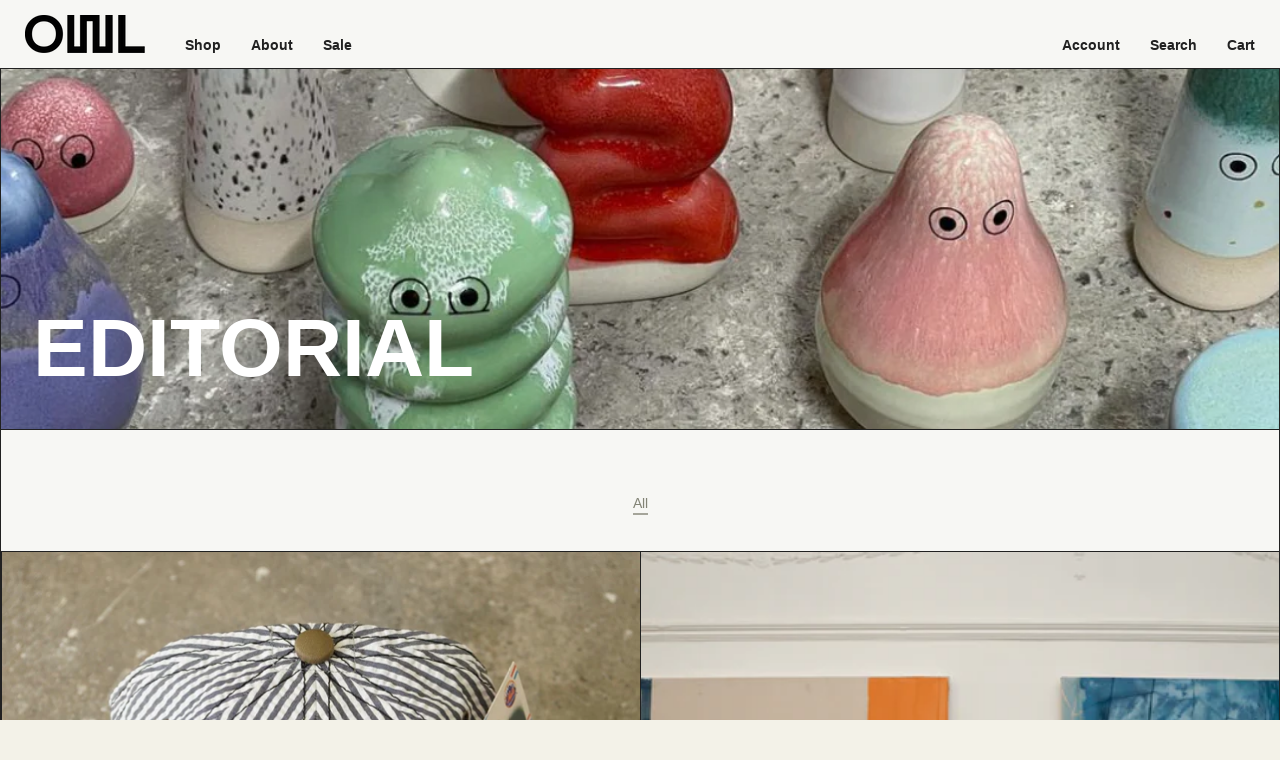

--- FILE ---
content_type: text/html; charset=utf-8
request_url: https://owlstore.co.uk/blogs/news
body_size: 27389
content:
<!doctype html>
<html class="no-js no-touch supports-no-cookies" lang="en">
<head>
  <meta charset="UTF-8">
  <meta http-equiv="X-UA-Compatible" content="IE=edge">
  <meta name="viewport" content="width=device-width, initial-scale=1.0">
  <meta name="theme-color" content="">
  <link rel="canonical" href="https://owlstore.co.uk/blogs/news">
  <link rel="preconnect" href="https://cdn.shopify.com" crossorigin>

  <!--
  <link href="https://candyfonts.com/wp-data/2019/04/06/51365/HelveticaNeue+Light.ttf">
  <style type="text/css">
    @font-face{
        font-family:"helveticaneue-light";
        src:url("https://candyfonts.com/wp-data/2019/04/06/51365/HelveticaNeue Light.ttf") format("woff"),
        url("https://candyfonts.com/wp-data/2019/04/06/51365/HelveticaNeue Light.ttf") format("opentype"),
        url("https://candyfonts.com/wp-data/2019/04/06/51365/HelveticaNeue Light.ttf") format("truetype");
    }
    </style>
  <link rel="preconnect" href="https://fonts.googleapis.com">
  <link rel="preconnect" href="https://fonts.gstatic.com" crossorigin>
  <link href="https://fonts.googleapis.com/css2?family=IBM+Plex+Sans:wght@100;200;300;400;500;600;700&display=swap" rel="stylesheet">
  -->
                
  <!-- ======================= Broadcast Theme V4.0.0 ========================= --><link href="//owlstore.co.uk/cdn/shop/t/18/assets/theme.css?v=103995986581277084081735641366" as="style" rel="preload">
  <link href="//owlstore.co.uk/cdn/shop/t/18/assets/vendor.js?v=20338928095176918551679188734" as="script" rel="preload">
  <link href="//owlstore.co.uk/cdn/shop/t/18/assets/theme.js?v=113594532885572869161679188734" as="script" rel="preload">

    <link rel="icon" type="image/png" href="//owlstore.co.uk/cdn/shop/files/favicon.jpg?crop=center&height=32&v=1684400952&width=32">
  

  <!-- Title and description ================================================ -->
  
  <title>
    
    News
    
    
    
      &ndash; OWL STORE
    
  </title>

  
    <meta name="description" content="An independent multi-brand retail space in Harrogate, North Yorkshire, selling clothing sourced from across the world.">
  

  <meta property="og:site_name" content="OWL STORE">
<meta property="og:url" content="https://owlstore.co.uk/blogs/news">
<meta property="og:title" content="News">
<meta property="og:type" content="website">
<meta property="og:description" content="An independent multi-brand retail space in Harrogate, North Yorkshire, selling clothing sourced from across the world."><meta property="og:image" content="http://owlstore.co.uk/cdn/shop/files/OWL_OUTTLINE_183ee33d-e937-4a37-96df-db9462d40c47.png?v=1733403712">
  <meta property="og:image:secure_url" content="https://owlstore.co.uk/cdn/shop/files/OWL_OUTTLINE_183ee33d-e937-4a37-96df-db9462d40c47.png?v=1733403712">
  <meta property="og:image:width" content="1406">
  <meta property="og:image:height" content="452"><meta name="twitter:card" content="summary_large_image">
<meta name="twitter:title" content="News">
<meta name="twitter:description" content="An independent multi-brand retail space in Harrogate, North Yorkshire, selling clothing sourced from across the world.">

  <!-- CSS ================================================================== -->

  <link href="//owlstore.co.uk/cdn/shop/t/18/assets/font-settings.css?v=43719693642662391581759334279" rel="stylesheet" type="text/css" media="all" />

  
<style data-shopify>

:root {--scrollbar-width: 0px;


--COLOR-VIDEO-BG: #ecece5;
--COLOR-BG-BRIGHTER: #ecece5;

--COLOR-BG: #f7f7f4;
--COLOR-BG-TRANSPARENT: rgba(247, 247, 244, 0);
--COLOR-BG-SECONDARY: #f7f7f4;
--COLOR-BG-RGB: 247, 247, 244;

--COLOR-TEXT-DARK: #000000;
--COLOR-TEXT: #212121;
--COLOR-TEXT-LIGHT: #616160;


/* === Opacity shades of grey ===*/
--COLOR-A5:  rgba(33, 33, 33, 0.05);
--COLOR-A10: rgba(33, 33, 33, 0.1);
--COLOR-A15: rgba(33, 33, 33, 0.15);
--COLOR-A20: rgba(33, 33, 33, 0.2);
--COLOR-A25: rgba(33, 33, 33, 0.25);
--COLOR-A30: rgba(33, 33, 33, 0.3);
--COLOR-A35: rgba(33, 33, 33, 0.35);
--COLOR-A40: rgba(33, 33, 33, 0.4);
--COLOR-A45: rgba(33, 33, 33, 0.45);
--COLOR-A50: rgba(33, 33, 33, 0.5);
--COLOR-A55: rgba(33, 33, 33, 0.55);
--COLOR-A60: rgba(33, 33, 33, 0.6);
--COLOR-A65: rgba(33, 33, 33, 0.65);
--COLOR-A70: rgba(33, 33, 33, 0.7);
--COLOR-A75: rgba(33, 33, 33, 0.75);
--COLOR-A80: rgba(33, 33, 33, 0.8);
--COLOR-A85: rgba(33, 33, 33, 0.85);
--COLOR-A90: rgba(33, 33, 33, 0.9);
--COLOR-A95: rgba(33, 33, 33, 0.95);

--COLOR-BORDER: rgb(33, 33, 33);
--COLOR-BORDER-LIGHT: #777775;
--COLOR-BORDER-HAIRLINE: #f1f1eb;
--COLOR-BORDER-DARK: #000000;/* === Bright color ===*/
--COLOR-PRIMARY: #f7f7f4;
--COLOR-PRIMARY-HOVER: #dcdcc3;
--COLOR-PRIMARY-FADE: rgba(247, 247, 244, 0.05);
--COLOR-PRIMARY-FADE-HOVER: rgba(247, 247, 244, 0.1);
--COLOR-PRIMARY-LIGHT: #ffffff;--COLOR-PRIMARY-OPPOSITE: #000000;



/* === link Color ===*/
--COLOR-LINK: #838476;
--COLOR-LINK-HOVER: rgba(131, 132, 118, 0.7);
--COLOR-LINK-FADE: rgba(131, 132, 118, 0.05);
--COLOR-LINK-FADE-HOVER: rgba(131, 132, 118, 0.1);--COLOR-LINK-OPPOSITE: #ffffff;


/* === Product grid sale tags ===*/
--COLOR-SALE-BG: #f9dee5;
--COLOR-SALE-TEXT: #af7b88;--COLOR-SALE-TEXT-SECONDARY: #f9dee5;

/* === Product grid badges ===*/
--COLOR-BADGE-BG: #ffffff;
--COLOR-BADGE-TEXT: #212121;

/* === Product sale color ===*/
--COLOR-SALE: #000000;

/* === Gray background on Product grid items ===*/--filter-bg: 1.0;/* === Helper colors for form error states ===*/
--COLOR-ERROR: #721C24;
--COLOR-ERROR-BG: #F8D7DA;
--COLOR-ERROR-BORDER: #F5C6CB;



  --RADIUS: 0px;
  --RADIUS-SELECT: 0px;


--COLOR-HEADER-BG: #f7f7f4;
--COLOR-HEADER-BG-TRANSPARENT: rgba(247, 247, 244, 0);
--COLOR-HEADER-LINK: #212121;
--COLOR-HEADER-LINK-HOVER: rgba(33, 33, 33, 0.7);

--COLOR-MENU-BG: rgba(0,0,0,0);
--COLOR-MENU-LINK: #212121;
--COLOR-MENU-LINK-HOVER: rgba(33, 33, 33, 0.7);
--COLOR-SUBMENU-BG: #f7f7f4;
--COLOR-SUBMENU-LINK: #212121;
--COLOR-SUBMENU-LINK-HOVER: rgba(33, 33, 33, 0.7);
--COLOR-SUBMENU-TEXT-LIGHT: #616160;
--COLOR-MENU-TRANSPARENT: #212121;
--COLOR-MENU-TRANSPARENT-HOVER: rgba(33, 33, 33, 0.7);

--COLOR-FOOTER-BG: #f7f7f4;
--COLOR-FOOTER-TEXT: #1e140d;
--COLOR-FOOTER-LINK: #212121;
--COLOR-FOOTER-LINK-HOVER: rgba(33, 33, 33, 0.7);
--COLOR-FOOTER-BORDER: rgba(0,0,0,0);

--TRANSPARENT: rgba(255, 255, 255, 0);

/* === Default overlay opacity ===*/
--overlay-opacity: 0;
--underlay-opacity: 0.4;
--underlay-bg: #000;

/* === Custom Cursor ===*/
--ICON-ZOOM-IN: url( "//owlstore.co.uk/cdn/shop/t/18/assets/icon-zoom-in.svg?v=182473373117644429561679188734" );
--ICON-ZOOM-OUT: url( "//owlstore.co.uk/cdn/shop/t/18/assets/icon-zoom-out.svg?v=101497157853986683871679188734" );

/* === Custom Icons ===*/


  
  --ICON-ADD-BAG: url( "//owlstore.co.uk/cdn/shop/t/18/assets/icon-add-bag.svg?v=23763382405227654651679188734" );
  --ICON-ADD-CART: url( "//owlstore.co.uk/cdn/shop/t/18/assets/icon-add-cart.svg?v=3962293684743587821679188734" );
  --ICON-ARROW-LEFT: url( "//owlstore.co.uk/cdn/shop/t/18/assets/icon-arrow-left.svg?v=136066145774695772731679188734" );
  --ICON-ARROW-RIGHT: url( "//owlstore.co.uk/cdn/shop/t/18/assets/icon-arrow-right.svg?v=150928298113663093401679188734" );
  --ICON-SELECT: url("//owlstore.co.uk/cdn/shop/t/18/assets/icon-select.svg?v=167170173659852274001679188734");


--PRODUCT-GRID-ASPECT-RATIO: 130.0%;

/* === Typography ===*/
--FONT-WEIGHT-BODY: 400;
--FONT-WEIGHT-BODY-BOLD: 700;

--FONT-STACK-BODY: "system_ui", -apple-system, 'Segoe UI', Roboto, 'Helvetica Neue', 'Noto Sans', 'Liberation Sans', Arial, sans-serif, 'Apple Color Emoji', 'Segoe UI Emoji', 'Segoe UI Symbol', 'Noto Color Emoji';
--FONT-STYLE-BODY: normal;
--FONT-STYLE-BODY-ITALIC: italic;
--FONT-ADJUST-BODY: 0.9;

--FONT-WEIGHT-HEADING: 400;
--FONT-WEIGHT-HEADING-BOLD: 700;

--FONT-STACK-HEADING: "system_ui", -apple-system, 'Segoe UI', Roboto, 'Helvetica Neue', 'Noto Sans', 'Liberation Sans', Arial, sans-serif, 'Apple Color Emoji', 'Segoe UI Emoji', 'Segoe UI Symbol', 'Noto Color Emoji';
--FONT-STYLE-HEADING: normal;
--FONT-STYLE-HEADING-ITALIC: italic;
--FONT-ADJUST-HEADING: 1.0;

--FONT-STACK-NAV: "system_ui", -apple-system, 'Segoe UI', Roboto, 'Helvetica Neue', 'Noto Sans', 'Liberation Sans', Arial, sans-serif, 'Apple Color Emoji', 'Segoe UI Emoji', 'Segoe UI Symbol', 'Noto Color Emoji';
--FONT-STYLE-NAV: normal;
--FONT-STYLE-NAV-ITALIC: italic;
--FONT-ADJUST-NAV: 1.0;

--FONT-WEIGHT-NAV: 400;
--FONT-WEIGHT-NAV-BOLD: 700;

--FONT-SIZE-BASE: 0.9rem;
--FONT-SIZE-BASE-PERCENT: 0.9;

/* === Parallax ===*/
--PARALLAX-STRENGTH-MIN: 135.0%;
--PARALLAX-STRENGTH-MAX: 145.0%;--LAYOUT-OUTER: 32px;
  --LAYOUT-GUTTER: 32px;
  --LAYOUT-OUTER-MEDIUM: 22px;
  --LAYOUT-GUTTER-MEDIUM: 22px;
  --LAYOUT-OUTER-SMALL: 16px;
  --LAYOUT-GUTTER-SMALL: 16px;--base-animation-delay: 0ms;
--line-height-normal: 1.375; /* Equals to line-height: normal; */--SIDEBAR-WIDTH: 270px;
  --SIDEBAR-WIDTH-MEDIUM: 258px;--ICON-STROKE-WIDTH: 1px;/* === Button General ===*/
--BTN-FONT-STACK: Helvetica, Arial, sans-serif;
--BTN-FONT-WEIGHT: 400;
--BTN-FONT-STYLE: normal;
--BTN-FONT-SIZE: 13px;

--BTN-LETTER-SPACING: 0.125em;
--BTN-UPPERCASE: none;

/* === Button Primary ===*/
--BTN-PRIMARY-BORDER-COLOR: #212121;
--BTN-PRIMARY-BG-COLOR: #212121;
--BTN-PRIMARY-TEXT-COLOR: #ffffff;


  --BTN-PRIMARY-BG-COLOR-BRIGHTER: #3b3b3b;


/* === Button Secondary ===*/
--BTN-SECONDARY-BORDER-COLOR: ;
--BTN-SECONDARY-BG-COLOR: ;
--BTN-SECONDARY-TEXT-COLOR: #ffffff;


  --BTN-SECONDARY-BG-COLOR-BRIGHTER: ;


/* === Button White ===*/
--TEXT-BTN-BORDER-WHITE: #fff;
--TEXT-BTN-BG-WHITE: #fff;
--TEXT-BTN-WHITE: #000;
--TEXT-BTN-BG-WHITE-BRIGHTER: #f2f2f2;

/* === Button Black ===*/
--TEXT-BTN-BG-BLACK: #000;
--TEXT-BTN-BORDER-BLACK: #000;
--TEXT-BTN-BLACK: #fff;
--TEXT-BTN-BG-BLACK-BRIGHTER: #1a1a1a;

/* === Cart Gradient ===*/


  --FREE-SHIPPING-GRADIENT: linear-gradient(to right, var(--COLOR-PRIMARY-LIGHT) 0%, var(--COLOR-PRIMARY) 100%);


}
</style>


  <link href="//owlstore.co.uk/cdn/shop/t/18/assets/theme.css?v=103995986581277084081735641366" rel="stylesheet" type="text/css" media="all" />

  

  <script>
    if (window.navigator.userAgent.indexOf('MSIE ') > 0 || window.navigator.userAgent.indexOf('Trident/') > 0) {
      document.documentElement.className = document.documentElement.className + ' ie';

      var scripts = document.getElementsByTagName('script')[0];
      var polyfill = document.createElement("script");
      polyfill.defer = true;
      polyfill.src = "//owlstore.co.uk/cdn/shop/t/18/assets/ie11.js?v=144489047535103983231679188734";

      scripts.parentNode.insertBefore(polyfill, scripts);
    } else {
      document.documentElement.className = document.documentElement.className.replace('no-js', 'js');
    }

    let root = '/';
    if (root[root.length - 1] !== '/') {
      root = root + '/';
    }

    window.theme = {
      routes: {
        root: root,
        cart: '/cart',
        cart_add_url: '/cart/add',
        product_recommendations_url: '/recommendations/products',
        predictive_search_url: '/search/suggest',
        addresses_url: '/account/addresses'
      },
      assets: {
        photoswipe: '//owlstore.co.uk/cdn/shop/t/18/assets/photoswipe.js?v=162613001030112971491679188734',
        smoothscroll: '//owlstore.co.uk/cdn/shop/t/18/assets/smoothscroll.js?v=37906625415260927261679188734',
        swatches: '//owlstore.co.uk/cdn/shop/t/18/assets/swatches.json?v=153762849283573572451679188734',
        base: "//owlstore.co.uk/cdn/shop/t/18/assets/",
      },
      strings: {
        addToCart: "Add to cart",
        soldOut: "Sold Out",
        from: "From",
        preOrder: "Pre-order",
        sale: "Sale",
        subscription: "Subscription",
        unavailable: "Unavailable",
        unitPrice: "Unit price",
        unitPriceSeparator: "per",
        shippingCalcSubmitButton: "Calculate shipping",
        shippingCalcSubmitButtonDisabled: "Calculating...",
        selectValue: "Select value",
        selectColor: "Select color",
        oneColor: "color",
        otherColor: "colors",
        upsellAddToCart: "Add",
        free: "Free",
        swatchesColor: "Color, Colour"
      },
      settings: {
        customerLoggedIn: null ? true : false,
        cartDrawerEnabled: true,
        enableQuickAdd: false,
        enableAnimations: false,
        transparentHeader: false,
        variantOnSale: true,
      },
      moneyFormat: true ? "£{{amount}} GBP" : "£{{amount}}",
      moneyWithoutCurrencyFormat: "£{{amount}}",
      moneyWithCurrencyFormat: "£{{amount}} GBP",
      subtotal: 0,
      info: {
        name: 'broadcast'
      },
      version: '4.0.0'
    };

    if (window.performance) {
      window.performance.mark('init');
    } else {
      window.fastNetworkAndCPU = false;
    }
  </script>

  
    <script src="//owlstore.co.uk/cdn/shopifycloud/storefront/assets/themes_support/shopify_common-5f594365.js" defer="defer"></script>
  

  <!-- Theme Javascript ============================================================== -->
  <script src="//owlstore.co.uk/cdn/shop/t/18/assets/vendor.js?v=20338928095176918551679188734" defer="defer"></script>
  <script src="//owlstore.co.uk/cdn/shop/t/18/assets/theme.js?v=113594532885572869161679188734" defer="defer"></script><!-- Shopify app scripts =========================================================== -->

  <script>window.performance && window.performance.mark && window.performance.mark('shopify.content_for_header.start');</script><meta name="google-site-verification" content="XCmmTd0WKa9EvNQL8HcAPccZ_azi-lARHUX_XFkKGuY">
<meta id="shopify-digital-wallet" name="shopify-digital-wallet" content="/46988918939/digital_wallets/dialog">
<meta name="shopify-checkout-api-token" content="34acd9d0b2183347e9bd0948091f5983">
<meta id="in-context-paypal-metadata" data-shop-id="46988918939" data-venmo-supported="false" data-environment="production" data-locale="en_US" data-paypal-v4="true" data-currency="GBP">
<link rel="alternate" type="application/atom+xml" title="Feed" href="/blogs/news.atom" />
<script async="async" src="/checkouts/internal/preloads.js?locale=en-GB"></script>
<link rel="preconnect" href="https://shop.app" crossorigin="anonymous">
<script async="async" src="https://shop.app/checkouts/internal/preloads.js?locale=en-GB&shop_id=46988918939" crossorigin="anonymous"></script>
<script id="apple-pay-shop-capabilities" type="application/json">{"shopId":46988918939,"countryCode":"GB","currencyCode":"GBP","merchantCapabilities":["supports3DS"],"merchantId":"gid:\/\/shopify\/Shop\/46988918939","merchantName":"OWL STORE","requiredBillingContactFields":["postalAddress","email"],"requiredShippingContactFields":["postalAddress","email"],"shippingType":"shipping","supportedNetworks":["visa","maestro","masterCard","amex","discover","elo"],"total":{"type":"pending","label":"OWL STORE","amount":"1.00"},"shopifyPaymentsEnabled":true,"supportsSubscriptions":true}</script>
<script id="shopify-features" type="application/json">{"accessToken":"34acd9d0b2183347e9bd0948091f5983","betas":["rich-media-storefront-analytics"],"domain":"owlstore.co.uk","predictiveSearch":true,"shopId":46988918939,"locale":"en"}</script>
<script>var Shopify = Shopify || {};
Shopify.shop = "owlstore-co-uk.myshopify.com";
Shopify.locale = "en";
Shopify.currency = {"active":"GBP","rate":"1.0"};
Shopify.country = "GB";
Shopify.theme = {"name":"OWL STORE","id":137629204729,"schema_name":"Broadcast","schema_version":"4.0.0","theme_store_id":868,"role":"main"};
Shopify.theme.handle = "null";
Shopify.theme.style = {"id":null,"handle":null};
Shopify.cdnHost = "owlstore.co.uk/cdn";
Shopify.routes = Shopify.routes || {};
Shopify.routes.root = "/";</script>
<script type="module">!function(o){(o.Shopify=o.Shopify||{}).modules=!0}(window);</script>
<script>!function(o){function n(){var o=[];function n(){o.push(Array.prototype.slice.apply(arguments))}return n.q=o,n}var t=o.Shopify=o.Shopify||{};t.loadFeatures=n(),t.autoloadFeatures=n()}(window);</script>
<script>
  window.ShopifyPay = window.ShopifyPay || {};
  window.ShopifyPay.apiHost = "shop.app\/pay";
  window.ShopifyPay.redirectState = null;
</script>
<script id="shop-js-analytics" type="application/json">{"pageType":"blog"}</script>
<script defer="defer" async type="module" src="//owlstore.co.uk/cdn/shopifycloud/shop-js/modules/v2/client.init-shop-cart-sync_BT-GjEfc.en.esm.js"></script>
<script defer="defer" async type="module" src="//owlstore.co.uk/cdn/shopifycloud/shop-js/modules/v2/chunk.common_D58fp_Oc.esm.js"></script>
<script defer="defer" async type="module" src="//owlstore.co.uk/cdn/shopifycloud/shop-js/modules/v2/chunk.modal_xMitdFEc.esm.js"></script>
<script type="module">
  await import("//owlstore.co.uk/cdn/shopifycloud/shop-js/modules/v2/client.init-shop-cart-sync_BT-GjEfc.en.esm.js");
await import("//owlstore.co.uk/cdn/shopifycloud/shop-js/modules/v2/chunk.common_D58fp_Oc.esm.js");
await import("//owlstore.co.uk/cdn/shopifycloud/shop-js/modules/v2/chunk.modal_xMitdFEc.esm.js");

  window.Shopify.SignInWithShop?.initShopCartSync?.({"fedCMEnabled":true,"windoidEnabled":true});

</script>
<script>
  window.Shopify = window.Shopify || {};
  if (!window.Shopify.featureAssets) window.Shopify.featureAssets = {};
  window.Shopify.featureAssets['shop-js'] = {"shop-cart-sync":["modules/v2/client.shop-cart-sync_DZOKe7Ll.en.esm.js","modules/v2/chunk.common_D58fp_Oc.esm.js","modules/v2/chunk.modal_xMitdFEc.esm.js"],"init-fed-cm":["modules/v2/client.init-fed-cm_B6oLuCjv.en.esm.js","modules/v2/chunk.common_D58fp_Oc.esm.js","modules/v2/chunk.modal_xMitdFEc.esm.js"],"shop-cash-offers":["modules/v2/client.shop-cash-offers_D2sdYoxE.en.esm.js","modules/v2/chunk.common_D58fp_Oc.esm.js","modules/v2/chunk.modal_xMitdFEc.esm.js"],"shop-login-button":["modules/v2/client.shop-login-button_QeVjl5Y3.en.esm.js","modules/v2/chunk.common_D58fp_Oc.esm.js","modules/v2/chunk.modal_xMitdFEc.esm.js"],"pay-button":["modules/v2/client.pay-button_DXTOsIq6.en.esm.js","modules/v2/chunk.common_D58fp_Oc.esm.js","modules/v2/chunk.modal_xMitdFEc.esm.js"],"shop-button":["modules/v2/client.shop-button_DQZHx9pm.en.esm.js","modules/v2/chunk.common_D58fp_Oc.esm.js","modules/v2/chunk.modal_xMitdFEc.esm.js"],"avatar":["modules/v2/client.avatar_BTnouDA3.en.esm.js"],"init-windoid":["modules/v2/client.init-windoid_CR1B-cfM.en.esm.js","modules/v2/chunk.common_D58fp_Oc.esm.js","modules/v2/chunk.modal_xMitdFEc.esm.js"],"init-shop-for-new-customer-accounts":["modules/v2/client.init-shop-for-new-customer-accounts_C_vY_xzh.en.esm.js","modules/v2/client.shop-login-button_QeVjl5Y3.en.esm.js","modules/v2/chunk.common_D58fp_Oc.esm.js","modules/v2/chunk.modal_xMitdFEc.esm.js"],"init-shop-email-lookup-coordinator":["modules/v2/client.init-shop-email-lookup-coordinator_BI7n9ZSv.en.esm.js","modules/v2/chunk.common_D58fp_Oc.esm.js","modules/v2/chunk.modal_xMitdFEc.esm.js"],"init-shop-cart-sync":["modules/v2/client.init-shop-cart-sync_BT-GjEfc.en.esm.js","modules/v2/chunk.common_D58fp_Oc.esm.js","modules/v2/chunk.modal_xMitdFEc.esm.js"],"shop-toast-manager":["modules/v2/client.shop-toast-manager_DiYdP3xc.en.esm.js","modules/v2/chunk.common_D58fp_Oc.esm.js","modules/v2/chunk.modal_xMitdFEc.esm.js"],"init-customer-accounts":["modules/v2/client.init-customer-accounts_D9ZNqS-Q.en.esm.js","modules/v2/client.shop-login-button_QeVjl5Y3.en.esm.js","modules/v2/chunk.common_D58fp_Oc.esm.js","modules/v2/chunk.modal_xMitdFEc.esm.js"],"init-customer-accounts-sign-up":["modules/v2/client.init-customer-accounts-sign-up_iGw4briv.en.esm.js","modules/v2/client.shop-login-button_QeVjl5Y3.en.esm.js","modules/v2/chunk.common_D58fp_Oc.esm.js","modules/v2/chunk.modal_xMitdFEc.esm.js"],"shop-follow-button":["modules/v2/client.shop-follow-button_CqMgW2wH.en.esm.js","modules/v2/chunk.common_D58fp_Oc.esm.js","modules/v2/chunk.modal_xMitdFEc.esm.js"],"checkout-modal":["modules/v2/client.checkout-modal_xHeaAweL.en.esm.js","modules/v2/chunk.common_D58fp_Oc.esm.js","modules/v2/chunk.modal_xMitdFEc.esm.js"],"shop-login":["modules/v2/client.shop-login_D91U-Q7h.en.esm.js","modules/v2/chunk.common_D58fp_Oc.esm.js","modules/v2/chunk.modal_xMitdFEc.esm.js"],"lead-capture":["modules/v2/client.lead-capture_BJmE1dJe.en.esm.js","modules/v2/chunk.common_D58fp_Oc.esm.js","modules/v2/chunk.modal_xMitdFEc.esm.js"],"payment-terms":["modules/v2/client.payment-terms_Ci9AEqFq.en.esm.js","modules/v2/chunk.common_D58fp_Oc.esm.js","modules/v2/chunk.modal_xMitdFEc.esm.js"]};
</script>
<script>(function() {
  var isLoaded = false;
  function asyncLoad() {
    if (isLoaded) return;
    isLoaded = true;
    var urls = ["https:\/\/easygdpr.b-cdn.net\/v\/1553540745\/gdpr.min.js?shop=owlstore-co-uk.myshopify.com","https:\/\/cdn-bundler.nice-team.net\/app\/js\/bundler.js?shop=owlstore-co-uk.myshopify.com","https:\/\/s3.eu-west-1.amazonaws.com\/production-klarna-il-shopify-osm\/a6c5e37d3b587ca7438f15aa90b429b47085a035\/owlstore-co-uk.myshopify.com-1708602772493.js?shop=owlstore-co-uk.myshopify.com"];
    for (var i = 0; i < urls.length; i++) {
      var s = document.createElement('script');
      s.type = 'text/javascript';
      s.async = true;
      s.src = urls[i];
      var x = document.getElementsByTagName('script')[0];
      x.parentNode.insertBefore(s, x);
    }
  };
  if(window.attachEvent) {
    window.attachEvent('onload', asyncLoad);
  } else {
    window.addEventListener('load', asyncLoad, false);
  }
})();</script>
<script id="__st">var __st={"a":46988918939,"offset":0,"reqid":"ad55f4f5-16c0-4c15-83e3-4450c383b282-1769484076","pageurl":"owlstore.co.uk\/blogs\/news","s":"blogs-69226004635","u":"804015864d78","p":"blog","rtyp":"blog","rid":69226004635};</script>
<script>window.ShopifyPaypalV4VisibilityTracking = true;</script>
<script id="captcha-bootstrap">!function(){'use strict';const t='contact',e='account',n='new_comment',o=[[t,t],['blogs',n],['comments',n],[t,'customer']],c=[[e,'customer_login'],[e,'guest_login'],[e,'recover_customer_password'],[e,'create_customer']],r=t=>t.map((([t,e])=>`form[action*='/${t}']:not([data-nocaptcha='true']) input[name='form_type'][value='${e}']`)).join(','),a=t=>()=>t?[...document.querySelectorAll(t)].map((t=>t.form)):[];function s(){const t=[...o],e=r(t);return a(e)}const i='password',u='form_key',d=['recaptcha-v3-token','g-recaptcha-response','h-captcha-response',i],f=()=>{try{return window.sessionStorage}catch{return}},m='__shopify_v',_=t=>t.elements[u];function p(t,e,n=!1){try{const o=window.sessionStorage,c=JSON.parse(o.getItem(e)),{data:r}=function(t){const{data:e,action:n}=t;return t[m]||n?{data:e,action:n}:{data:t,action:n}}(c);for(const[e,n]of Object.entries(r))t.elements[e]&&(t.elements[e].value=n);n&&o.removeItem(e)}catch(o){console.error('form repopulation failed',{error:o})}}const l='form_type',E='cptcha';function T(t){t.dataset[E]=!0}const w=window,h=w.document,L='Shopify',v='ce_forms',y='captcha';let A=!1;((t,e)=>{const n=(g='f06e6c50-85a8-45c8-87d0-21a2b65856fe',I='https://cdn.shopify.com/shopifycloud/storefront-forms-hcaptcha/ce_storefront_forms_captcha_hcaptcha.v1.5.2.iife.js',D={infoText:'Protected by hCaptcha',privacyText:'Privacy',termsText:'Terms'},(t,e,n)=>{const o=w[L][v],c=o.bindForm;if(c)return c(t,g,e,D).then(n);var r;o.q.push([[t,g,e,D],n]),r=I,A||(h.body.append(Object.assign(h.createElement('script'),{id:'captcha-provider',async:!0,src:r})),A=!0)});var g,I,D;w[L]=w[L]||{},w[L][v]=w[L][v]||{},w[L][v].q=[],w[L][y]=w[L][y]||{},w[L][y].protect=function(t,e){n(t,void 0,e),T(t)},Object.freeze(w[L][y]),function(t,e,n,w,h,L){const[v,y,A,g]=function(t,e,n){const i=e?o:[],u=t?c:[],d=[...i,...u],f=r(d),m=r(i),_=r(d.filter((([t,e])=>n.includes(e))));return[a(f),a(m),a(_),s()]}(w,h,L),I=t=>{const e=t.target;return e instanceof HTMLFormElement?e:e&&e.form},D=t=>v().includes(t);t.addEventListener('submit',(t=>{const e=I(t);if(!e)return;const n=D(e)&&!e.dataset.hcaptchaBound&&!e.dataset.recaptchaBound,o=_(e),c=g().includes(e)&&(!o||!o.value);(n||c)&&t.preventDefault(),c&&!n&&(function(t){try{if(!f())return;!function(t){const e=f();if(!e)return;const n=_(t);if(!n)return;const o=n.value;o&&e.removeItem(o)}(t);const e=Array.from(Array(32),(()=>Math.random().toString(36)[2])).join('');!function(t,e){_(t)||t.append(Object.assign(document.createElement('input'),{type:'hidden',name:u})),t.elements[u].value=e}(t,e),function(t,e){const n=f();if(!n)return;const o=[...t.querySelectorAll(`input[type='${i}']`)].map((({name:t})=>t)),c=[...d,...o],r={};for(const[a,s]of new FormData(t).entries())c.includes(a)||(r[a]=s);n.setItem(e,JSON.stringify({[m]:1,action:t.action,data:r}))}(t,e)}catch(e){console.error('failed to persist form',e)}}(e),e.submit())}));const S=(t,e)=>{t&&!t.dataset[E]&&(n(t,e.some((e=>e===t))),T(t))};for(const o of['focusin','change'])t.addEventListener(o,(t=>{const e=I(t);D(e)&&S(e,y())}));const B=e.get('form_key'),M=e.get(l),P=B&&M;t.addEventListener('DOMContentLoaded',(()=>{const t=y();if(P)for(const e of t)e.elements[l].value===M&&p(e,B);[...new Set([...A(),...v().filter((t=>'true'===t.dataset.shopifyCaptcha))])].forEach((e=>S(e,t)))}))}(h,new URLSearchParams(w.location.search),n,t,e,['guest_login'])})(!0,!0)}();</script>
<script integrity="sha256-4kQ18oKyAcykRKYeNunJcIwy7WH5gtpwJnB7kiuLZ1E=" data-source-attribution="shopify.loadfeatures" defer="defer" src="//owlstore.co.uk/cdn/shopifycloud/storefront/assets/storefront/load_feature-a0a9edcb.js" crossorigin="anonymous"></script>
<script crossorigin="anonymous" defer="defer" src="//owlstore.co.uk/cdn/shopifycloud/storefront/assets/shopify_pay/storefront-65b4c6d7.js?v=20250812"></script>
<script data-source-attribution="shopify.dynamic_checkout.dynamic.init">var Shopify=Shopify||{};Shopify.PaymentButton=Shopify.PaymentButton||{isStorefrontPortableWallets:!0,init:function(){window.Shopify.PaymentButton.init=function(){};var t=document.createElement("script");t.src="https://owlstore.co.uk/cdn/shopifycloud/portable-wallets/latest/portable-wallets.en.js",t.type="module",document.head.appendChild(t)}};
</script>
<script data-source-attribution="shopify.dynamic_checkout.buyer_consent">
  function portableWalletsHideBuyerConsent(e){var t=document.getElementById("shopify-buyer-consent"),n=document.getElementById("shopify-subscription-policy-button");t&&n&&(t.classList.add("hidden"),t.setAttribute("aria-hidden","true"),n.removeEventListener("click",e))}function portableWalletsShowBuyerConsent(e){var t=document.getElementById("shopify-buyer-consent"),n=document.getElementById("shopify-subscription-policy-button");t&&n&&(t.classList.remove("hidden"),t.removeAttribute("aria-hidden"),n.addEventListener("click",e))}window.Shopify?.PaymentButton&&(window.Shopify.PaymentButton.hideBuyerConsent=portableWalletsHideBuyerConsent,window.Shopify.PaymentButton.showBuyerConsent=portableWalletsShowBuyerConsent);
</script>
<script data-source-attribution="shopify.dynamic_checkout.cart.bootstrap">document.addEventListener("DOMContentLoaded",(function(){function t(){return document.querySelector("shopify-accelerated-checkout-cart, shopify-accelerated-checkout")}if(t())Shopify.PaymentButton.init();else{new MutationObserver((function(e,n){t()&&(Shopify.PaymentButton.init(),n.disconnect())})).observe(document.body,{childList:!0,subtree:!0})}}));
</script>
<script id='scb4127' type='text/javascript' async='' src='https://owlstore.co.uk/cdn/shopifycloud/privacy-banner/storefront-banner.js'></script><link id="shopify-accelerated-checkout-styles" rel="stylesheet" media="screen" href="https://owlstore.co.uk/cdn/shopifycloud/portable-wallets/latest/accelerated-checkout-backwards-compat.css" crossorigin="anonymous">
<style id="shopify-accelerated-checkout-cart">
        #shopify-buyer-consent {
  margin-top: 1em;
  display: inline-block;
  width: 100%;
}

#shopify-buyer-consent.hidden {
  display: none;
}

#shopify-subscription-policy-button {
  background: none;
  border: none;
  padding: 0;
  text-decoration: underline;
  font-size: inherit;
  cursor: pointer;
}

#shopify-subscription-policy-button::before {
  box-shadow: none;
}

      </style>
<script id="sections-script" data-sections="footer" defer="defer" src="//owlstore.co.uk/cdn/shop/t/18/compiled_assets/scripts.js?v=5865"></script>
<script>window.performance && window.performance.mark && window.performance.mark('shopify.content_for_header.end');</script>


<script>
    
    
    
    
    var gsf_conversion_data = {page_type : '', event : '', data : {shop_currency : "GBP"}};
    
</script>
<meta name="google-site-verification" content="A2kuS415nqUNBe0vPTkP_K2HLjTgImWQDmrUj2HrAUM" />
<script src="https://cdn.shopify.com/extensions/4e276193-403c-423f-833c-fefed71819cf/forms-2298/assets/shopify-forms-loader.js" type="text/javascript" defer="defer"></script>
<link href="https://monorail-edge.shopifysvc.com" rel="dns-prefetch">
<script>(function(){if ("sendBeacon" in navigator && "performance" in window) {try {var session_token_from_headers = performance.getEntriesByType('navigation')[0].serverTiming.find(x => x.name == '_s').description;} catch {var session_token_from_headers = undefined;}var session_cookie_matches = document.cookie.match(/_shopify_s=([^;]*)/);var session_token_from_cookie = session_cookie_matches && session_cookie_matches.length === 2 ? session_cookie_matches[1] : "";var session_token = session_token_from_headers || session_token_from_cookie || "";function handle_abandonment_event(e) {var entries = performance.getEntries().filter(function(entry) {return /monorail-edge.shopifysvc.com/.test(entry.name);});if (!window.abandonment_tracked && entries.length === 0) {window.abandonment_tracked = true;var currentMs = Date.now();var navigation_start = performance.timing.navigationStart;var payload = {shop_id: 46988918939,url: window.location.href,navigation_start,duration: currentMs - navigation_start,session_token,page_type: "blog"};window.navigator.sendBeacon("https://monorail-edge.shopifysvc.com/v1/produce", JSON.stringify({schema_id: "online_store_buyer_site_abandonment/1.1",payload: payload,metadata: {event_created_at_ms: currentMs,event_sent_at_ms: currentMs}}));}}window.addEventListener('pagehide', handle_abandonment_event);}}());</script>
<script id="web-pixels-manager-setup">(function e(e,d,r,n,o){if(void 0===o&&(o={}),!Boolean(null===(a=null===(i=window.Shopify)||void 0===i?void 0:i.analytics)||void 0===a?void 0:a.replayQueue)){var i,a;window.Shopify=window.Shopify||{};var t=window.Shopify;t.analytics=t.analytics||{};var s=t.analytics;s.replayQueue=[],s.publish=function(e,d,r){return s.replayQueue.push([e,d,r]),!0};try{self.performance.mark("wpm:start")}catch(e){}var l=function(){var e={modern:/Edge?\/(1{2}[4-9]|1[2-9]\d|[2-9]\d{2}|\d{4,})\.\d+(\.\d+|)|Firefox\/(1{2}[4-9]|1[2-9]\d|[2-9]\d{2}|\d{4,})\.\d+(\.\d+|)|Chrom(ium|e)\/(9{2}|\d{3,})\.\d+(\.\d+|)|(Maci|X1{2}).+ Version\/(15\.\d+|(1[6-9]|[2-9]\d|\d{3,})\.\d+)([,.]\d+|)( \(\w+\)|)( Mobile\/\w+|) Safari\/|Chrome.+OPR\/(9{2}|\d{3,})\.\d+\.\d+|(CPU[ +]OS|iPhone[ +]OS|CPU[ +]iPhone|CPU IPhone OS|CPU iPad OS)[ +]+(15[._]\d+|(1[6-9]|[2-9]\d|\d{3,})[._]\d+)([._]\d+|)|Android:?[ /-](13[3-9]|1[4-9]\d|[2-9]\d{2}|\d{4,})(\.\d+|)(\.\d+|)|Android.+Firefox\/(13[5-9]|1[4-9]\d|[2-9]\d{2}|\d{4,})\.\d+(\.\d+|)|Android.+Chrom(ium|e)\/(13[3-9]|1[4-9]\d|[2-9]\d{2}|\d{4,})\.\d+(\.\d+|)|SamsungBrowser\/([2-9]\d|\d{3,})\.\d+/,legacy:/Edge?\/(1[6-9]|[2-9]\d|\d{3,})\.\d+(\.\d+|)|Firefox\/(5[4-9]|[6-9]\d|\d{3,})\.\d+(\.\d+|)|Chrom(ium|e)\/(5[1-9]|[6-9]\d|\d{3,})\.\d+(\.\d+|)([\d.]+$|.*Safari\/(?![\d.]+ Edge\/[\d.]+$))|(Maci|X1{2}).+ Version\/(10\.\d+|(1[1-9]|[2-9]\d|\d{3,})\.\d+)([,.]\d+|)( \(\w+\)|)( Mobile\/\w+|) Safari\/|Chrome.+OPR\/(3[89]|[4-9]\d|\d{3,})\.\d+\.\d+|(CPU[ +]OS|iPhone[ +]OS|CPU[ +]iPhone|CPU IPhone OS|CPU iPad OS)[ +]+(10[._]\d+|(1[1-9]|[2-9]\d|\d{3,})[._]\d+)([._]\d+|)|Android:?[ /-](13[3-9]|1[4-9]\d|[2-9]\d{2}|\d{4,})(\.\d+|)(\.\d+|)|Mobile Safari.+OPR\/([89]\d|\d{3,})\.\d+\.\d+|Android.+Firefox\/(13[5-9]|1[4-9]\d|[2-9]\d{2}|\d{4,})\.\d+(\.\d+|)|Android.+Chrom(ium|e)\/(13[3-9]|1[4-9]\d|[2-9]\d{2}|\d{4,})\.\d+(\.\d+|)|Android.+(UC? ?Browser|UCWEB|U3)[ /]?(15\.([5-9]|\d{2,})|(1[6-9]|[2-9]\d|\d{3,})\.\d+)\.\d+|SamsungBrowser\/(5\.\d+|([6-9]|\d{2,})\.\d+)|Android.+MQ{2}Browser\/(14(\.(9|\d{2,})|)|(1[5-9]|[2-9]\d|\d{3,})(\.\d+|))(\.\d+|)|K[Aa][Ii]OS\/(3\.\d+|([4-9]|\d{2,})\.\d+)(\.\d+|)/},d=e.modern,r=e.legacy,n=navigator.userAgent;return n.match(d)?"modern":n.match(r)?"legacy":"unknown"}(),u="modern"===l?"modern":"legacy",c=(null!=n?n:{modern:"",legacy:""})[u],f=function(e){return[e.baseUrl,"/wpm","/b",e.hashVersion,"modern"===e.buildTarget?"m":"l",".js"].join("")}({baseUrl:d,hashVersion:r,buildTarget:u}),m=function(e){var d=e.version,r=e.bundleTarget,n=e.surface,o=e.pageUrl,i=e.monorailEndpoint;return{emit:function(e){var a=e.status,t=e.errorMsg,s=(new Date).getTime(),l=JSON.stringify({metadata:{event_sent_at_ms:s},events:[{schema_id:"web_pixels_manager_load/3.1",payload:{version:d,bundle_target:r,page_url:o,status:a,surface:n,error_msg:t},metadata:{event_created_at_ms:s}}]});if(!i)return console&&console.warn&&console.warn("[Web Pixels Manager] No Monorail endpoint provided, skipping logging."),!1;try{return self.navigator.sendBeacon.bind(self.navigator)(i,l)}catch(e){}var u=new XMLHttpRequest;try{return u.open("POST",i,!0),u.setRequestHeader("Content-Type","text/plain"),u.send(l),!0}catch(e){return console&&console.warn&&console.warn("[Web Pixels Manager] Got an unhandled error while logging to Monorail."),!1}}}}({version:r,bundleTarget:l,surface:e.surface,pageUrl:self.location.href,monorailEndpoint:e.monorailEndpoint});try{o.browserTarget=l,function(e){var d=e.src,r=e.async,n=void 0===r||r,o=e.onload,i=e.onerror,a=e.sri,t=e.scriptDataAttributes,s=void 0===t?{}:t,l=document.createElement("script"),u=document.querySelector("head"),c=document.querySelector("body");if(l.async=n,l.src=d,a&&(l.integrity=a,l.crossOrigin="anonymous"),s)for(var f in s)if(Object.prototype.hasOwnProperty.call(s,f))try{l.dataset[f]=s[f]}catch(e){}if(o&&l.addEventListener("load",o),i&&l.addEventListener("error",i),u)u.appendChild(l);else{if(!c)throw new Error("Did not find a head or body element to append the script");c.appendChild(l)}}({src:f,async:!0,onload:function(){if(!function(){var e,d;return Boolean(null===(d=null===(e=window.Shopify)||void 0===e?void 0:e.analytics)||void 0===d?void 0:d.initialized)}()){var d=window.webPixelsManager.init(e)||void 0;if(d){var r=window.Shopify.analytics;r.replayQueue.forEach((function(e){var r=e[0],n=e[1],o=e[2];d.publishCustomEvent(r,n,o)})),r.replayQueue=[],r.publish=d.publishCustomEvent,r.visitor=d.visitor,r.initialized=!0}}},onerror:function(){return m.emit({status:"failed",errorMsg:"".concat(f," has failed to load")})},sri:function(e){var d=/^sha384-[A-Za-z0-9+/=]+$/;return"string"==typeof e&&d.test(e)}(c)?c:"",scriptDataAttributes:o}),m.emit({status:"loading"})}catch(e){m.emit({status:"failed",errorMsg:(null==e?void 0:e.message)||"Unknown error"})}}})({shopId: 46988918939,storefrontBaseUrl: "https://owlstore.co.uk",extensionsBaseUrl: "https://extensions.shopifycdn.com/cdn/shopifycloud/web-pixels-manager",monorailEndpoint: "https://monorail-edge.shopifysvc.com/unstable/produce_batch",surface: "storefront-renderer",enabledBetaFlags: ["2dca8a86"],webPixelsConfigList: [{"id":"457244921","configuration":"{\"config\":\"{\\\"pixel_id\\\":\\\"G-70H2STQ7PF\\\",\\\"target_country\\\":\\\"GB\\\",\\\"gtag_events\\\":[{\\\"type\\\":\\\"begin_checkout\\\",\\\"action_label\\\":\\\"G-70H2STQ7PF\\\"},{\\\"type\\\":\\\"search\\\",\\\"action_label\\\":\\\"G-70H2STQ7PF\\\"},{\\\"type\\\":\\\"view_item\\\",\\\"action_label\\\":[\\\"G-70H2STQ7PF\\\",\\\"MC-0MWWNMVXQS\\\"]},{\\\"type\\\":\\\"purchase\\\",\\\"action_label\\\":[\\\"G-70H2STQ7PF\\\",\\\"MC-0MWWNMVXQS\\\"]},{\\\"type\\\":\\\"page_view\\\",\\\"action_label\\\":[\\\"G-70H2STQ7PF\\\",\\\"MC-0MWWNMVXQS\\\"]},{\\\"type\\\":\\\"add_payment_info\\\",\\\"action_label\\\":\\\"G-70H2STQ7PF\\\"},{\\\"type\\\":\\\"add_to_cart\\\",\\\"action_label\\\":\\\"G-70H2STQ7PF\\\"}],\\\"enable_monitoring_mode\\\":false}\"}","eventPayloadVersion":"v1","runtimeContext":"OPEN","scriptVersion":"b2a88bafab3e21179ed38636efcd8a93","type":"APP","apiClientId":1780363,"privacyPurposes":[],"dataSharingAdjustments":{"protectedCustomerApprovalScopes":["read_customer_address","read_customer_email","read_customer_name","read_customer_personal_data","read_customer_phone"]}},{"id":"160104697","configuration":"{\"pixel_id\":\"203081434673195\",\"pixel_type\":\"facebook_pixel\",\"metaapp_system_user_token\":\"-\"}","eventPayloadVersion":"v1","runtimeContext":"OPEN","scriptVersion":"ca16bc87fe92b6042fbaa3acc2fbdaa6","type":"APP","apiClientId":2329312,"privacyPurposes":["ANALYTICS","MARKETING","SALE_OF_DATA"],"dataSharingAdjustments":{"protectedCustomerApprovalScopes":["read_customer_address","read_customer_email","read_customer_name","read_customer_personal_data","read_customer_phone"]}},{"id":"86245625","configuration":"{\"tagID\":\"2612711918058\"}","eventPayloadVersion":"v1","runtimeContext":"STRICT","scriptVersion":"18031546ee651571ed29edbe71a3550b","type":"APP","apiClientId":3009811,"privacyPurposes":["ANALYTICS","MARKETING","SALE_OF_DATA"],"dataSharingAdjustments":{"protectedCustomerApprovalScopes":["read_customer_address","read_customer_email","read_customer_name","read_customer_personal_data","read_customer_phone"]}},{"id":"193200510","eventPayloadVersion":"v1","runtimeContext":"LAX","scriptVersion":"1","type":"CUSTOM","privacyPurposes":["ANALYTICS"],"name":"Google Analytics tag (migrated)"},{"id":"shopify-app-pixel","configuration":"{}","eventPayloadVersion":"v1","runtimeContext":"STRICT","scriptVersion":"0450","apiClientId":"shopify-pixel","type":"APP","privacyPurposes":["ANALYTICS","MARKETING"]},{"id":"shopify-custom-pixel","eventPayloadVersion":"v1","runtimeContext":"LAX","scriptVersion":"0450","apiClientId":"shopify-pixel","type":"CUSTOM","privacyPurposes":["ANALYTICS","MARKETING"]}],isMerchantRequest: false,initData: {"shop":{"name":"OWL STORE","paymentSettings":{"currencyCode":"GBP"},"myshopifyDomain":"owlstore-co-uk.myshopify.com","countryCode":"GB","storefrontUrl":"https:\/\/owlstore.co.uk"},"customer":null,"cart":null,"checkout":null,"productVariants":[],"purchasingCompany":null},},"https://owlstore.co.uk/cdn","fcfee988w5aeb613cpc8e4bc33m6693e112",{"modern":"","legacy":""},{"shopId":"46988918939","storefrontBaseUrl":"https:\/\/owlstore.co.uk","extensionBaseUrl":"https:\/\/extensions.shopifycdn.com\/cdn\/shopifycloud\/web-pixels-manager","surface":"storefront-renderer","enabledBetaFlags":"[\"2dca8a86\"]","isMerchantRequest":"false","hashVersion":"fcfee988w5aeb613cpc8e4bc33m6693e112","publish":"custom","events":"[[\"page_viewed\",{}]]"});</script><script>
  window.ShopifyAnalytics = window.ShopifyAnalytics || {};
  window.ShopifyAnalytics.meta = window.ShopifyAnalytics.meta || {};
  window.ShopifyAnalytics.meta.currency = 'GBP';
  var meta = {"page":{"pageType":"blog","resourceType":"blog","resourceId":69226004635,"requestId":"ad55f4f5-16c0-4c15-83e3-4450c383b282-1769484076"}};
  for (var attr in meta) {
    window.ShopifyAnalytics.meta[attr] = meta[attr];
  }
</script>
<script class="analytics">
  (function () {
    var customDocumentWrite = function(content) {
      var jquery = null;

      if (window.jQuery) {
        jquery = window.jQuery;
      } else if (window.Checkout && window.Checkout.$) {
        jquery = window.Checkout.$;
      }

      if (jquery) {
        jquery('body').append(content);
      }
    };

    var hasLoggedConversion = function(token) {
      if (token) {
        return document.cookie.indexOf('loggedConversion=' + token) !== -1;
      }
      return false;
    }

    var setCookieIfConversion = function(token) {
      if (token) {
        var twoMonthsFromNow = new Date(Date.now());
        twoMonthsFromNow.setMonth(twoMonthsFromNow.getMonth() + 2);

        document.cookie = 'loggedConversion=' + token + '; expires=' + twoMonthsFromNow;
      }
    }

    var trekkie = window.ShopifyAnalytics.lib = window.trekkie = window.trekkie || [];
    if (trekkie.integrations) {
      return;
    }
    trekkie.methods = [
      'identify',
      'page',
      'ready',
      'track',
      'trackForm',
      'trackLink'
    ];
    trekkie.factory = function(method) {
      return function() {
        var args = Array.prototype.slice.call(arguments);
        args.unshift(method);
        trekkie.push(args);
        return trekkie;
      };
    };
    for (var i = 0; i < trekkie.methods.length; i++) {
      var key = trekkie.methods[i];
      trekkie[key] = trekkie.factory(key);
    }
    trekkie.load = function(config) {
      trekkie.config = config || {};
      trekkie.config.initialDocumentCookie = document.cookie;
      var first = document.getElementsByTagName('script')[0];
      var script = document.createElement('script');
      script.type = 'text/javascript';
      script.onerror = function(e) {
        var scriptFallback = document.createElement('script');
        scriptFallback.type = 'text/javascript';
        scriptFallback.onerror = function(error) {
                var Monorail = {
      produce: function produce(monorailDomain, schemaId, payload) {
        var currentMs = new Date().getTime();
        var event = {
          schema_id: schemaId,
          payload: payload,
          metadata: {
            event_created_at_ms: currentMs,
            event_sent_at_ms: currentMs
          }
        };
        return Monorail.sendRequest("https://" + monorailDomain + "/v1/produce", JSON.stringify(event));
      },
      sendRequest: function sendRequest(endpointUrl, payload) {
        // Try the sendBeacon API
        if (window && window.navigator && typeof window.navigator.sendBeacon === 'function' && typeof window.Blob === 'function' && !Monorail.isIos12()) {
          var blobData = new window.Blob([payload], {
            type: 'text/plain'
          });

          if (window.navigator.sendBeacon(endpointUrl, blobData)) {
            return true;
          } // sendBeacon was not successful

        } // XHR beacon

        var xhr = new XMLHttpRequest();

        try {
          xhr.open('POST', endpointUrl);
          xhr.setRequestHeader('Content-Type', 'text/plain');
          xhr.send(payload);
        } catch (e) {
          console.log(e);
        }

        return false;
      },
      isIos12: function isIos12() {
        return window.navigator.userAgent.lastIndexOf('iPhone; CPU iPhone OS 12_') !== -1 || window.navigator.userAgent.lastIndexOf('iPad; CPU OS 12_') !== -1;
      }
    };
    Monorail.produce('monorail-edge.shopifysvc.com',
      'trekkie_storefront_load_errors/1.1',
      {shop_id: 46988918939,
      theme_id: 137629204729,
      app_name: "storefront",
      context_url: window.location.href,
      source_url: "//owlstore.co.uk/cdn/s/trekkie.storefront.a804e9514e4efded663580eddd6991fcc12b5451.min.js"});

        };
        scriptFallback.async = true;
        scriptFallback.src = '//owlstore.co.uk/cdn/s/trekkie.storefront.a804e9514e4efded663580eddd6991fcc12b5451.min.js';
        first.parentNode.insertBefore(scriptFallback, first);
      };
      script.async = true;
      script.src = '//owlstore.co.uk/cdn/s/trekkie.storefront.a804e9514e4efded663580eddd6991fcc12b5451.min.js';
      first.parentNode.insertBefore(script, first);
    };
    trekkie.load(
      {"Trekkie":{"appName":"storefront","development":false,"defaultAttributes":{"shopId":46988918939,"isMerchantRequest":null,"themeId":137629204729,"themeCityHash":"15456522584256762030","contentLanguage":"en","currency":"GBP","eventMetadataId":"67a901c6-4bef-4f66-a2e1-ff1f51128c5a"},"isServerSideCookieWritingEnabled":true,"monorailRegion":"shop_domain","enabledBetaFlags":["65f19447"]},"Session Attribution":{},"S2S":{"facebookCapiEnabled":false,"source":"trekkie-storefront-renderer","apiClientId":580111}}
    );

    var loaded = false;
    trekkie.ready(function() {
      if (loaded) return;
      loaded = true;

      window.ShopifyAnalytics.lib = window.trekkie;

      var originalDocumentWrite = document.write;
      document.write = customDocumentWrite;
      try { window.ShopifyAnalytics.merchantGoogleAnalytics.call(this); } catch(error) {};
      document.write = originalDocumentWrite;

      window.ShopifyAnalytics.lib.page(null,{"pageType":"blog","resourceType":"blog","resourceId":69226004635,"requestId":"ad55f4f5-16c0-4c15-83e3-4450c383b282-1769484076","shopifyEmitted":true});

      var match = window.location.pathname.match(/checkouts\/(.+)\/(thank_you|post_purchase)/)
      var token = match? match[1]: undefined;
      if (!hasLoggedConversion(token)) {
        setCookieIfConversion(token);
        
      }
    });


        var eventsListenerScript = document.createElement('script');
        eventsListenerScript.async = true;
        eventsListenerScript.src = "//owlstore.co.uk/cdn/shopifycloud/storefront/assets/shop_events_listener-3da45d37.js";
        document.getElementsByTagName('head')[0].appendChild(eventsListenerScript);

})();</script>
  <script>
  if (!window.ga || (window.ga && typeof window.ga !== 'function')) {
    window.ga = function ga() {
      (window.ga.q = window.ga.q || []).push(arguments);
      if (window.Shopify && window.Shopify.analytics && typeof window.Shopify.analytics.publish === 'function') {
        window.Shopify.analytics.publish("ga_stub_called", {}, {sendTo: "google_osp_migration"});
      }
      console.error("Shopify's Google Analytics stub called with:", Array.from(arguments), "\nSee https://help.shopify.com/manual/promoting-marketing/pixels/pixel-migration#google for more information.");
    };
    if (window.Shopify && window.Shopify.analytics && typeof window.Shopify.analytics.publish === 'function') {
      window.Shopify.analytics.publish("ga_stub_initialized", {}, {sendTo: "google_osp_migration"});
    }
  }
</script>
<script
  defer
  src="https://owlstore.co.uk/cdn/shopifycloud/perf-kit/shopify-perf-kit-3.0.4.min.js"
  data-application="storefront-renderer"
  data-shop-id="46988918939"
  data-render-region="gcp-us-east1"
  data-page-type="blog"
  data-theme-instance-id="137629204729"
  data-theme-name="Broadcast"
  data-theme-version="4.0.0"
  data-monorail-region="shop_domain"
  data-resource-timing-sampling-rate="10"
  data-shs="true"
  data-shs-beacon="true"
  data-shs-export-with-fetch="true"
  data-shs-logs-sample-rate="1"
  data-shs-beacon-endpoint="https://owlstore.co.uk/api/collect"
></script>
</head>

<body id="news" class="template-blog grid-compact has-borders-header" data-animations="false"><a class="in-page-link visually-hidden skip-link" data-skip-content href="#MainContent">Skip to content</a>

  <div class="container" data-site-container>
    <div class="header-group">
      <!-- BEGIN sections: header-group -->
<div id="shopify-section-sections--16892023865593__header" class="shopify-section shopify-section-group-header-group page-header"><style data-shopify>:root {
    --menu-height: calc(68px);

    
--icon-add-cart: var(--ICON-ADD-BAG);}.header__logo__link::before { padding-bottom: 32.07920792079208%; }.main-content > .shopify-section:first-of-type .backdrop--linear:before { display: none; }</style><div class="header__wrapper"
  data-header-wrapper
  data-header-transparent="false"
  data-header-sticky
  data-header-style="logo_beside"
  data-section-id="sections--16892023865593__header"
  data-section-type="header"
  style="--highlight: #212121;">

  <header class="theme__header" role="banner" data-header-height>
    <div class="header__mobile">
      <div class="header__mobile__left">
    <div class="header__mobile__button">
      <button class="header__mobile__hamburger navlink navlink--toplevel"
        data-drawer-toggle="hamburger"
        aria-label="Show menu"
        aria-haspopup="true"
        aria-expanded="false"
        aria-controls="header-menu"><small class="navtext">Menu</small><svg aria-hidden="true" focusable="false" role="presentation" class="icon icon-menu" viewBox="0 0 24 24"><path d="M3 5h18M3 12h18M3 19h18" stroke="#000" stroke-linecap="round" stroke-linejoin="round"/></svg></button>
    </div><div class="header__mobile__button">
        <header-search-popdown>
          <details>
            <summary class="navlink navlink--search navlink--toplevel" aria-haspopup="dialog" data-popdown-toggle title="Search"><svg aria-hidden="true" focusable="false" role="presentation" class="icon icon-search" viewBox="0 0 24 24"><g stroke="currentColor"><path d="M10.85 2c2.444 0 4.657.99 6.258 2.592A8.85 8.85 0 1 1 10.85 2ZM17.122 17.122 22 22"/></g></svg><svg aria-hidden="true" focusable="false" role="presentation" class="icon icon-cancel" viewBox="0 0 24 24"><path d="M6.758 17.243 12.001 12m5.243-5.243L12 12m0 0L6.758 6.757M12.001 12l5.243 5.243" stroke="currentColor" stroke-linecap="round" stroke-linejoin="round"/></svg><span class="navtext">Search</span>
            </summary><div class="search-popdown" role="dialog" aria-modal="true" aria-label="Search" data-popdown>
  <div class="wrapper">
    <div class="search-popdown__main"><header-search-form><form class="search-form"
          action="/search"
          method="get"
          role="search">
          <input name="options[prefix]" type="hidden" value="last">

          <button class="search-popdown__submit" type="submit" aria-label="Search"><svg aria-hidden="true" focusable="false" role="presentation" class="icon icon-search" viewBox="0 0 24 24"><g stroke="currentColor"><path d="M10.85 2c2.444 0 4.657.99 6.258 2.592A8.85 8.85 0 1 1 10.85 2ZM17.122 17.122 22 22"/></g></svg></button>

          <div class="input-holder">
            <label for="SearchInput--mobile" class="visually-hidden">Search</label>
            <input type="search"
              id="SearchInput--mobile"
              data-predictive-search-input="search-popdown-results"
              name="q"
              value=""
              placeholder="Search"
              role="combobox"
              aria-label="Search our store"
              aria-owns="predictive-search-results"
              aria-controls="predictive-search-results"
              aria-expanded="false"
              aria-haspopup="listbox"
              aria-autocomplete="list"
              autocorrect="off"
              autocomplete="off"
              autocapitalize="off"
              spellcheck="false">

            <button type="reset" class="search-reset hidden" aria-label="Reset">Clear</button>
          </div></form></header-search-form><div class="search-popdown__close">
        <button type="button" class="search-popdown__close__button" title="Close" data-popdown-close><svg aria-hidden="true" focusable="false" role="presentation" class="icon icon-cancel" viewBox="0 0 24 24"><path d="M6.758 17.243 12.001 12m5.243-5.243L12 12m0 0L6.758 6.757M12.001 12l5.243 5.243" stroke="currentColor" stroke-linecap="round" stroke-linejoin="round"/></svg></button>
      </div>
    </div>
  </div>
</div>
<span class="drawer__underlay" data-popdown-underlay></span>
          </details>
        </header-search-popdown>
      </div></div>

  <div class="header__logo header__logo--image">
    <a class="header__logo__link"
        href="/"
        
          style="width: 120px;"
        ><figure class="logo__img logo__img--color image-wrapper lazy-image is-loading" style="--aspect-ratio: 3.117283950617284;"><img src="//owlstore.co.uk/cdn/shop/files/owl-logo.png?v=1678376804&amp;width=240" alt="OWL STORE" srcset="//owlstore.co.uk/cdn/shop/files/owl-logo.png?v=1678376804&amp;width=120 120w, //owlstore.co.uk/cdn/shop/files/owl-logo.png?v=1678376804&amp;width=240 240w" width="240" height="77" loading="eager" sizes="120px" fetchpriority="high" class="is-loading" style="object-position:1.9802% 47.5309%;">
</figure>
</a>
  </div>

  <div class="header__mobile__right"><div class="header__mobile__button">
        <a href="/account" class="navlink navlink--toplevel"><svg aria-hidden="true" focusable="false" role="presentation" class="icon icon-profile-circled" viewBox="0 0 24 24"><path d="M12 2C6.477 2 2 6.477 2 12s4.477 10 10 10 10-4.477 10-10S17.523 2 12 2z" stroke="#000" stroke-linecap="round" stroke-linejoin="round"/><path d="M4.271 18.346S6.5 15.5 12 15.5s7.73 2.846 7.73 2.846M12 12a3 3 0 1 0 0-6 3 3 0 0 0 0 6z" stroke="#000" stroke-linecap="round" stroke-linejoin="round"/></svg><span class="navtext">Account</span>
        </a>
      </div><div class="header__mobile__button">
      <a href="/cart" class="navlink navlink--cart navlink--cart--text navlink--toplevel"  data-cart-toggle data-focus-element >
        <div class="navlink__cart__content">
    <span class="navtext">Cart</span>

    <span class="header__cart__status__holder">
      <span class="header__cart__status navtext" data-status-separator=": " data-cart-count="0">
        0
      </span><!-- /snippets/social-icon.liquid -->


<svg aria-hidden="true" focusable="false" role="presentation" class="icon icon-bag" viewBox="0 0 24 24"><path d="m19.26 9.696 1.385 9A2 2 0 0 1 18.67 21H5.33a2 2 0 0 1-1.977-2.304l1.385-9A2 2 0 0 1 6.716 8h10.568a2 2 0 0 1 1.977 1.696zM14 5a2 2 0 1 0-4 0" stroke="#000" stroke-linecap="round" stroke-linejoin="round"/></svg></span>
  </div>
      </a>
    </div>
  </div>
    </div>

    <div class="header__desktop" data-header-desktop><div class="header__desktop__upper" data-takes-space-wrapper>
            <div data-child-takes-space class="header__desktop__bar__l"><div class="header__logo header__logo--image">
    <a class="header__logo__link"
        href="/"
        
          style="width: 120px;"
        ><figure class="logo__img logo__img--color image-wrapper lazy-image is-loading" style="--aspect-ratio: 3.117283950617284;"><img src="//owlstore.co.uk/cdn/shop/files/owl-logo.png?v=1678376804&amp;width=240" alt="OWL STORE" srcset="//owlstore.co.uk/cdn/shop/files/owl-logo.png?v=1678376804&amp;width=120 120w, //owlstore.co.uk/cdn/shop/files/owl-logo.png?v=1678376804&amp;width=240 240w" width="240" height="77" loading="eager" sizes="120px" fetchpriority="high" class="is-loading" style="object-position:1.9802% 47.5309%;">
</figure>
</a>
  </div></div>

            <div data-child-takes-space class="header__desktop__bar__c"><nav class="header__menu">

<div class="menu__item  grandparent kids-3 images-1  "
  
    aria-haspopup="true"
    aria-expanded="false"
    data-hover-disclosure-toggle="dropdown-b10e6b852756cf7cbbc1be4b0a179efd"
    aria-controls="dropdown-b10e6b852756cf7cbbc1be4b0a179efd"
    role="button"
  >
  <a href="/collections/all" data-top-link class="navlink navlink--toplevel">
    <span class="navtext">Shop</span>
  </a>
  
    <div class="header__dropdown"
      data-hover-disclosure
      id="dropdown-b10e6b852756cf7cbbc1be4b0a179efd">
      <div class="header__dropdown__wrapper">
        <div class="header__dropdown__inner"><div class="header__grandparent__links">
                
                  
<div class="dropdown__family">
                      <a data-stagger-first class="navlink navlink--child" href="#">
                        <span class="navtext">Brands</span>
                      </a>
                      
<a href="/collections/adsum" data-stagger-second class="navlink navlink--grandchild">
                          <span class="navtext">Adsum</span>
                        </a>
                      
<a href="/collections/anonymous-ism" data-stagger-second class="navlink navlink--grandchild">
                          <span class="navtext">Anonymous Ism</span>
                        </a>
                      
<a href="/collections/dubbleware" data-stagger-second class="navlink navlink--grandchild">
                          <span class="navtext">Dubbleware</span>
                        </a>
                      
<a href="/collections/fairly-normal" data-stagger-second class="navlink navlink--grandchild">
                          <span class="navtext">Fairly Normal</span>
                        </a>
                      
<a href="/collections/frizmworks" data-stagger-second class="navlink navlink--grandchild">
                          <span class="navtext">Frizmworks</span>
                        </a>
                      
<a href="/collections/fujito" data-stagger-second class="navlink navlink--grandchild">
                          <span class="navtext">Fujito</span>
                        </a>
                      
<a href="/collections/futsol" data-stagger-second class="navlink navlink--grandchild">
                          <span class="navtext">FUTSOL</span>
                        </a>
                      
<a href="/collections/grp" data-stagger-second class="navlink navlink--grandchild">
                          <span class="navtext">GRP</span>
                        </a>
                      
<a href="/collections/heimat" data-stagger-second class="navlink navlink--grandchild">
                          <span class="navtext">Heimat</span>
                        </a>
                      
<a href="/collections/john-smedley" data-stagger-second class="navlink navlink--grandchild">
                          <span class="navtext">John Smedley</span>
                        </a>
                      
<a href="/collections/laboratory-perfumes" data-stagger-second class="navlink navlink--grandchild">
                          <span class="navtext">Laboratory Perfumes</span>
                        </a>
                      
<a href="/collections/merz-b-schwanen" data-stagger-second class="navlink navlink--grandchild">
                          <span class="navtext">Merz b. Schwanen</span>
                        </a>
                      
<a href="/collections/pendleton" data-stagger-second class="navlink navlink--grandchild">
                          <span class="navtext">Pendleton</span>
                        </a>
                      
<a href="/collections/carrier-goods-pres-purple-mountain-observatory" data-stagger-second class="navlink navlink--grandchild">
                          <span class="navtext">Purple Mountain Observatory</span>
                        </a>
                      
<a href="/collections/sebago" data-stagger-second class="navlink navlink--grandchild">
                          <span class="navtext">Sebago</span>
                        </a>
                      
<a href="/collections/sunray-sportswear" data-stagger-second class="navlink navlink--grandchild">
                          <span class="navtext">Sunray Sportswear</span>
                        </a>
                      
<a href="/collections/waiting-for-the-sun" data-stagger-second class="navlink navlink--grandchild">
                          <span class="navtext">WAITING FOR THE SUN</span>
                        </a>
                      
<a href="/collections/ymc" data-stagger-second class="navlink navlink--grandchild">
                          <span class="navtext">YMC</span>
                        </a>
                      
                    </div>
                  
<div class="dropdown__family">
                      <a data-stagger-first class="navlink navlink--child" href="#">
                        <span class="navtext">Type</span>
                      </a>
                      
<a href="/collections/shoes" data-stagger-second class="navlink navlink--grandchild">
                          <span class="navtext">Footwear</span>
                        </a>
                      
<a href="/collections/hats-1" data-stagger-second class="navlink navlink--grandchild">
                          <span class="navtext">Hats and Caps</span>
                        </a>
                      
<a href="/collections/knitwear" data-stagger-second class="navlink navlink--grandchild">
                          <span class="navtext">Knitwear</span>
                        </a>
                      
<a href="/collections/shirts" data-stagger-second class="navlink navlink--grandchild">
                          <span class="navtext">Shirts</span>
                        </a>
                      
<a href="/collections/socks" data-stagger-second class="navlink navlink--grandchild">
                          <span class="navtext">Socks</span>
                        </a>
                      
<a href="/collections/hoodies-and-sweats" data-stagger-second class="navlink navlink--grandchild">
                          <span class="navtext">Sweatshirts</span>
                        </a>
                      
<a href="/collections/tops" data-stagger-second class="navlink navlink--grandchild">
                          <span class="navtext">T-Shirts</span>
                        </a>
                      
<a href="/collections/trousers/men" data-stagger-second class="navlink navlink--grandchild">
                          <span class="navtext">Trousers and Shorts</span>
                        </a>
                      
<a href="/collections/jackets" data-stagger-second class="navlink navlink--grandchild">
                          <span class="navtext">Outerwear</span>
                        </a>
                      
                    </div>
                  
<div class="dropdown__family">
                      <a data-stagger-first class="navlink navlink--child" href="#">
                        <span class="navtext">Lifestyle</span>
                      </a>
                      
<a href="/collections/fragrances" data-stagger-second class="navlink navlink--grandchild">
                          <span class="navtext">Fragrances</span>
                        </a>
                      
                    </div>
                  
                
              </div><div class="menu__blocks" style="--images-space: 1;">
<div class="menu__block menu__block--narrow" 
  >
  <div class="header__dropdown__image palette--contrast--dark"       
    style="--text: #f3f2e8;"
    data-stagger-first><div class="image-overlay" style="--bg: #000000; --overlay-opacity: 0.0;"></div><figure class="image-wrapper lazy-image lazy-image--backfill is-loading" style="--aspect-ratio: 0.6666666666666666;"><img src="//owlstore.co.uk/cdn/shop/files/john_smed.webp?v=1730735026&amp;width=1417" srcset="//owlstore.co.uk/cdn/shop/files/john_smed.webp?v=1730735026&amp;width=180 180w, //owlstore.co.uk/cdn/shop/files/john_smed.webp?v=1730735026&amp;width=360 360w, //owlstore.co.uk/cdn/shop/files/john_smed.webp?v=1730735026&amp;width=540 540w, //owlstore.co.uk/cdn/shop/files/john_smed.webp?v=1730735026&amp;width=720 720w, //owlstore.co.uk/cdn/shop/files/john_smed.webp?v=1730735026&amp;width=900 900w, //owlstore.co.uk/cdn/shop/files/john_smed.webp?v=1730735026&amp;width=1080 1080w, //owlstore.co.uk/cdn/shop/files/john_smed.webp?v=1730735026&amp;width=1296 1296w" width="1417" height="2126" loading="lazy" sizes="(min-width: 990px) calc(100vw / 4), (min-width: 380px) 350px, calc(100vw - 30px)" class="fit-cover is-loading">
</figure>
</div>
</div></div></div>
      </div>
    </div>
  
</div>


<div class="menu__item  grandparent kids-2 images-1  "
  
    aria-haspopup="true"
    aria-expanded="false"
    data-hover-disclosure-toggle="dropdown-5f749cf8d2b8c3f07ccac3a2f0fe1c5f"
    aria-controls="dropdown-5f749cf8d2b8c3f07ccac3a2f0fe1c5f"
    role="button"
  >
  <a href="/pages/about" data-top-link class="navlink navlink--toplevel">
    <span class="navtext">About</span>
  </a>
  
    <div class="header__dropdown"
      data-hover-disclosure
      id="dropdown-5f749cf8d2b8c3f07ccac3a2f0fe1c5f">
      <div class="header__dropdown__wrapper">
        <div class="header__dropdown__inner"><div class="header__grandparent__links">
                
                  
<div class="dropdown__family">
                      <a data-stagger-first class="navlink navlink--child" href="#">
                        <span class="navtext">About</span>
                      </a>
                      
<a href="/pages/about" data-stagger-second class="navlink navlink--grandchild">
                          <span class="navtext">Store</span>
                        </a>
                      
                    </div>
                  
<div class="dropdown__family">
                      <a data-stagger-first class="navlink navlink--child" href="#">
                        <span class="navtext">Playlists</span>
                      </a>
                      
<a href="https://open.spotify.com/playlist/3PrgQpG2bF6y0YvXCqpHKW" data-stagger-second class="navlink navlink--grandchild">
                          <span class="navtext">In the Store</span>
                        </a>
                      
<a href="https://open.spotify.com/playlist/2Ve8NbR8iKCge4kfPt4CVH" data-stagger-second class="navlink navlink--grandchild">
                          <span class="navtext">Bowie in Berlin</span>
                        </a>
                      
<a href="https://open.spotify.com/playlist/35Jh6CGjGmDP5TcfvzZXFy" data-stagger-second class="navlink navlink--grandchild">
                          <span class="navtext">Indispensable</span>
                        </a>
                      
<a href="https://open.spotify.com/playlist/0J0vQRa5UDeYUmifWZ0rZ4" data-stagger-second class="navlink navlink--grandchild">
                          <span class="navtext">Everyday Things</span>
                        </a>
                      
                    </div>
                  
                
              </div><div class="menu__blocks" style="--images-space: 3;">
<div class="menu__block menu__block--wide" 
  >
  <div class="header__dropdown__image palette--contrast--dark"       
    style="--text: #f3f2e8;"
    data-stagger-first><div class="image-overlay" style="--bg: #000000; --overlay-opacity: 0.0;"></div><figure class="image-wrapper lazy-image lazy-image--backfill is-loading" style="--aspect-ratio: 1.4285714285714286;"><img src="//owlstore.co.uk/cdn/shop/files/IMG_2249.jpg?v=1711465546&amp;width=5760" srcset="//owlstore.co.uk/cdn/shop/files/IMG_2249.jpg?v=1711465546&amp;width=180 180w, //owlstore.co.uk/cdn/shop/files/IMG_2249.jpg?v=1711465546&amp;width=360 360w, //owlstore.co.uk/cdn/shop/files/IMG_2249.jpg?v=1711465546&amp;width=540 540w, //owlstore.co.uk/cdn/shop/files/IMG_2249.jpg?v=1711465546&amp;width=720 720w, //owlstore.co.uk/cdn/shop/files/IMG_2249.jpg?v=1711465546&amp;width=900 900w, //owlstore.co.uk/cdn/shop/files/IMG_2249.jpg?v=1711465546&amp;width=1080 1080w, //owlstore.co.uk/cdn/shop/files/IMG_2249.jpg?v=1711465546&amp;width=1296 1296w, //owlstore.co.uk/cdn/shop/files/IMG_2249.jpg?v=1711465546&amp;width=1512 1512w, //owlstore.co.uk/cdn/shop/files/IMG_2249.jpg?v=1711465546&amp;width=1728 1728w, //owlstore.co.uk/cdn/shop/files/IMG_2249.jpg?v=1711465546&amp;width=1950 1950w, //owlstore.co.uk/cdn/shop/files/IMG_2249.jpg?v=1711465546&amp;width=2100 2100w, //owlstore.co.uk/cdn/shop/files/IMG_2249.jpg?v=1711465546&amp;width=2260 2260w, //owlstore.co.uk/cdn/shop/files/IMG_2249.jpg?v=1711465546&amp;width=2450 2450w, //owlstore.co.uk/cdn/shop/files/IMG_2249.jpg?v=1711465546&amp;width=2700 2700w, //owlstore.co.uk/cdn/shop/files/IMG_2249.jpg?v=1711465546&amp;width=3000 3000w, //owlstore.co.uk/cdn/shop/files/IMG_2249.jpg?v=1711465546&amp;width=3350 3350w, //owlstore.co.uk/cdn/shop/files/IMG_2249.jpg?v=1711465546&amp;width=3750 3750w, //owlstore.co.uk/cdn/shop/files/IMG_2249.jpg?v=1711465546&amp;width=4100 4100w, //owlstore.co.uk/cdn/shop/files/IMG_2249.jpg?v=1711465546&amp;width=4450 4450w, //owlstore.co.uk/cdn/shop/files/IMG_2249.jpg?v=1711465546&amp;width=4800 4800w, //owlstore.co.uk/cdn/shop/files/IMG_2249.jpg?v=1711465546&amp;width=5150 5150w, //owlstore.co.uk/cdn/shop/files/IMG_2249.jpg?v=1711465546&amp;width=5500 5500w, //owlstore.co.uk/cdn/shop/files/IMG_2249.jpg?v=1711465546&amp;width=5760 5760w" width="5760" height="3840" loading="lazy" sizes="(min-width: 990px) calc(100vw / 2), (min-width: 380px) 350px, calc(100vw - 30px)" class="fit-cover is-loading">
</figure>
</div>
</div></div></div>
      </div>
    </div>
  
</div>


<div class="menu__item  child"
  >
  <a href="/collections/final-sale" data-top-link class="navlink navlink--toplevel">
    <span class="navtext">Sale</span>
  </a>
  
</div>
<div class="hover__bar"></div>

    <div class="hover__bg"></div>
  </nav></div>

            <div data-child-takes-space class="header__desktop__bar__r"><div class="header__desktop__buttons header__desktop__buttons--text"><div class="header__desktop__button">
        <a href="/account" class="navlink navlink--toplevel" title="My Account"><svg aria-hidden="true" focusable="false" role="presentation" class="icon icon-profile-circled" viewBox="0 0 24 24"><path d="M12 2C6.477 2 2 6.477 2 12s4.477 10 10 10 10-4.477 10-10S17.523 2 12 2z" stroke="#000" stroke-linecap="round" stroke-linejoin="round"/><path d="M4.271 18.346S6.5 15.5 12 15.5s7.73 2.846 7.73 2.846M12 12a3 3 0 1 0 0-6 3 3 0 0 0 0 6z" stroke="#000" stroke-linecap="round" stroke-linejoin="round"/></svg><span class="navtext">Account</span>
        </a>
      </div><div class="header__desktop__button">
        <header-search-popdown>
          <details>
            <summary class="navlink navlink--search navlink--toplevel" aria-haspopup="dialog" data-popdown-toggle title="Search"><svg aria-hidden="true" focusable="false" role="presentation" class="icon icon-search" viewBox="0 0 24 24"><g stroke="currentColor"><path d="M10.85 2c2.444 0 4.657.99 6.258 2.592A8.85 8.85 0 1 1 10.85 2ZM17.122 17.122 22 22"/></g></svg><svg aria-hidden="true" focusable="false" role="presentation" class="icon icon-cancel" viewBox="0 0 24 24"><path d="M6.758 17.243 12.001 12m5.243-5.243L12 12m0 0L6.758 6.757M12.001 12l5.243 5.243" stroke="currentColor" stroke-linecap="round" stroke-linejoin="round"/></svg><span class="navtext">Search</span>
            </summary><div class="search-popdown" role="dialog" aria-modal="true" aria-label="Search" data-popdown>
  <div class="wrapper">
    <div class="search-popdown__main"><header-search-form><form class="search-form"
          action="/search"
          method="get"
          role="search">
          <input name="options[prefix]" type="hidden" value="last">

          <button class="search-popdown__submit" type="submit" aria-label="Search"><svg aria-hidden="true" focusable="false" role="presentation" class="icon icon-search" viewBox="0 0 24 24"><g stroke="currentColor"><path d="M10.85 2c2.444 0 4.657.99 6.258 2.592A8.85 8.85 0 1 1 10.85 2ZM17.122 17.122 22 22"/></g></svg></button>

          <div class="input-holder">
            <label for="SearchInput--desktop" class="visually-hidden">Search</label>
            <input type="search"
              id="SearchInput--desktop"
              data-predictive-search-input="search-popdown-results"
              name="q"
              value=""
              placeholder="Search"
              role="combobox"
              aria-label="Search our store"
              aria-owns="predictive-search-results"
              aria-controls="predictive-search-results"
              aria-expanded="false"
              aria-haspopup="listbox"
              aria-autocomplete="list"
              autocorrect="off"
              autocomplete="off"
              autocapitalize="off"
              spellcheck="false">

            <button type="reset" class="search-reset hidden" aria-label="Reset">Clear</button>
          </div></form></header-search-form><div class="search-popdown__close">
        <button type="button" class="search-popdown__close__button" title="Close" data-popdown-close><svg aria-hidden="true" focusable="false" role="presentation" class="icon icon-cancel" viewBox="0 0 24 24"><path d="M6.758 17.243 12.001 12m5.243-5.243L12 12m0 0L6.758 6.757M12.001 12l5.243 5.243" stroke="currentColor" stroke-linecap="round" stroke-linejoin="round"/></svg></button>
      </div>
    </div>
  </div>
</div>
<span class="drawer__underlay" data-popdown-underlay></span>
          </details>
        </header-search-popdown>
      </div><div class="header__desktop__button">
      <a href="/cart" class="navlink navlink--cart navlink--cart--text navlink--toplevel" title="Cart"  data-cart-toggle data-focus-element >
        <div class="navlink__cart__content">
    <span class="navtext">Cart</span>

    <span class="header__cart__status__holder">
      <span class="header__cart__status navtext" data-status-separator=": " data-cart-count="0">
        0
      </span><!-- /snippets/social-icon.liquid -->


<svg aria-hidden="true" focusable="false" role="presentation" class="icon icon-bag" viewBox="0 0 24 24"><path d="m19.26 9.696 1.385 9A2 2 0 0 1 18.67 21H5.33a2 2 0 0 1-1.977-2.304l1.385-9A2 2 0 0 1 6.716 8h10.568a2 2 0 0 1 1.977 1.696zM14 5a2 2 0 1 0-4 0" stroke="#000" stroke-linecap="round" stroke-linejoin="round"/></svg></span>
  </div>
      </a>
    </div>
  </div></div>
          </div></div>
  </header>

  <nav class="drawer drawer--header"
    data-drawer="hamburger"
    aria-label="Menu"
    id="header-menu">
    <div class="drawer__inner" data-drawer-inner>
      <header class="drawer__head">
        <button class="drawer__close"
          data-drawer-toggle="hamburger"
          aria-label="Show menu"
          aria-haspopup="true"
          aria-expanded="true"
          aria-controls="header-menu"><svg aria-hidden="true" focusable="false" role="presentation" class="icon icon-cancel" viewBox="0 0 24 24"><path d="M6.758 17.243 12.001 12m5.243-5.243L12 12m0 0L6.758 6.757M12.001 12l5.243 5.243" stroke="currentColor" stroke-linecap="round" stroke-linejoin="round"/></svg></button>
      </header>

      <div class="drawer__body">
        <div class="drawer__content" data-drawer-content>
          <div class="drawer__menu" data-sliderule-pane="0"><div class="sliderule__wrapper"><button class="sliderow" type="button"
      data-animates="0"
      data-animation="drawer-items-fade"
      data-animation-delay="250"
      data-animation-duration="500"
      data-sliderule-open="sliderule-97e73737d2e70108ebd678d4eddcad96">
      <span class="sliderow__title">
        Shop
        <span class="sliderule__chevron--right"><svg aria-hidden="true" focusable="false" role="presentation" class="icon icon-arrow-right" viewBox="0 0 24 24"><path d="M6 12h12.5m0 0-6-6m6 6-6 6" stroke="#000" stroke-linecap="round" stroke-linejoin="round"/></svg><span class="visually-hidden">Show menu</span>
        </span>
      </span>
    </button>

    <div class="mobile__menu__dropdown sliderule__panel"
      data-sliderule="1"
      id="sliderule-97e73737d2e70108ebd678d4eddcad96">
      <div class="sliderow sliderow--back"
        data-animates="1"
        data-animation="drawer-items-fade"
        data-animation-delay="50"
        data-animation-duration="500">
        <button class="sliderow__back-button" type="button" data-sliderule-close="sliderule-97e73737d2e70108ebd678d4eddcad96">
          <span class="sliderule__chevron--left"><svg aria-hidden="true" focusable="false" role="presentation" class="icon icon-arrow-left" viewBox="0 0 24 24"><path d="M18.5 12H6m0 0 6-6m-6 6 6 6" stroke="currentColor" stroke-linecap="round" stroke-linejoin="round"/></svg><span class="visually-hidden">Exit menu</span>
          </span>
        </button>
        <a class="sliderow__title" href="/collections/all">Shop</a>
      </div>
      <div class="sliderow__links" data-links>
<div class="sliderule__wrapper"><button class="sliderow" type="button"
      data-animates="1"
      data-animation="drawer-items-fade"
      data-animation-delay="250"
      data-animation-duration="500"
      data-sliderule-open="sliderule-2c45f39cc85f6d93449faf580d808d70">
      <span class="sliderow__title">
        Brands
        <span class="sliderule__chevron--right"><svg aria-hidden="true" focusable="false" role="presentation" class="icon icon-arrow-right" viewBox="0 0 24 24"><path d="M6 12h12.5m0 0-6-6m6 6-6 6" stroke="#000" stroke-linecap="round" stroke-linejoin="round"/></svg><span class="visually-hidden">Show menu</span>
        </span>
      </span>
    </button>

    <div class="mobile__menu__dropdown sliderule__panel"
      data-sliderule="2"
      id="sliderule-2c45f39cc85f6d93449faf580d808d70">
      <div class="sliderow sliderow--back"
        data-animates="2"
        data-animation="drawer-items-fade"
        data-animation-delay="50"
        data-animation-duration="500">
        <button class="sliderow__back-button" type="button" data-sliderule-close="sliderule-2c45f39cc85f6d93449faf580d808d70">
          <span class="sliderule__chevron--left"><svg aria-hidden="true" focusable="false" role="presentation" class="icon icon-arrow-left" viewBox="0 0 24 24"><path d="M18.5 12H6m0 0 6-6m-6 6 6 6" stroke="currentColor" stroke-linecap="round" stroke-linejoin="round"/></svg><span class="visually-hidden">Exit menu</span>
          </span>
        </button>
        <a class="sliderow__title" href="/pages/brands">Brands</a>
      </div>
      <div class="sliderow__links" data-links>
<div class="sliderule__wrapper">
    <div class="sliderow"
      role="button"
      data-animates="2"
      data-animation="drawer-items-fade"
      data-animation-delay="250"
      data-animation-duration="500">
      <a class="sliderow__title" href="/collections/adsum">Adsum</a>
    </div></div>
<div class="sliderule__wrapper">
    <div class="sliderow"
      role="button"
      data-animates="2"
      data-animation="drawer-items-fade"
      data-animation-delay="300"
      data-animation-duration="500">
      <a class="sliderow__title" href="/collections/anonymous-ism">Anonymous Ism</a>
    </div></div>
<div class="sliderule__wrapper">
    <div class="sliderow"
      role="button"
      data-animates="2"
      data-animation="drawer-items-fade"
      data-animation-delay="350"
      data-animation-duration="500">
      <a class="sliderow__title" href="/collections/dubbleware">Dubbleware</a>
    </div></div>
<div class="sliderule__wrapper">
    <div class="sliderow"
      role="button"
      data-animates="2"
      data-animation="drawer-items-fade"
      data-animation-delay="400"
      data-animation-duration="500">
      <a class="sliderow__title" href="/collections/fairly-normal">Fairly Normal</a>
    </div></div>
<div class="sliderule__wrapper">
    <div class="sliderow"
      role="button"
      data-animates="2"
      data-animation="drawer-items-fade"
      data-animation-delay="450"
      data-animation-duration="500">
      <a class="sliderow__title" href="/collections/frizmworks">Frizmworks</a>
    </div></div>
<div class="sliderule__wrapper">
    <div class="sliderow"
      role="button"
      data-animates="2"
      data-animation="drawer-items-fade"
      data-animation-delay="500"
      data-animation-duration="500">
      <a class="sliderow__title" href="/collections/fujito">Fujito</a>
    </div></div>
<div class="sliderule__wrapper">
    <div class="sliderow"
      role="button"
      data-animates="2"
      data-animation="drawer-items-fade"
      data-animation-delay="550"
      data-animation-duration="500">
      <a class="sliderow__title" href="/collections/futsol">FUTSOL</a>
    </div></div>
<div class="sliderule__wrapper">
    <div class="sliderow"
      role="button"
      data-animates="2"
      data-animation="drawer-items-fade"
      data-animation-delay="600"
      data-animation-duration="500">
      <a class="sliderow__title" href="/collections/grp">GRP</a>
    </div></div>
<div class="sliderule__wrapper">
    <div class="sliderow"
      role="button"
      data-animates="2"
      data-animation="drawer-items-fade"
      data-animation-delay="650"
      data-animation-duration="500">
      <a class="sliderow__title" href="/collections/heimat">Heimat</a>
    </div></div>
<div class="sliderule__wrapper">
    <div class="sliderow"
      role="button"
      data-animates="2"
      data-animation="drawer-items-fade"
      data-animation-delay="700"
      data-animation-duration="500">
      <a class="sliderow__title" href="/collections/john-smedley">John Smedley</a>
    </div></div>
<div class="sliderule__wrapper">
    <div class="sliderow"
      role="button"
      data-animates="2"
      data-animation="drawer-items-fade"
      data-animation-delay="750"
      data-animation-duration="500">
      <a class="sliderow__title" href="/collections/laboratory-perfumes">Laboratory Perfumes</a>
    </div></div>
<div class="sliderule__wrapper">
    <div class="sliderow"
      role="button"
      data-animates="2"
      data-animation="drawer-items-fade"
      data-animation-delay="800"
      data-animation-duration="500">
      <a class="sliderow__title" href="/collections/merz-b-schwanen">Merz b. Schwanen</a>
    </div></div>
<div class="sliderule__wrapper">
    <div class="sliderow"
      role="button"
      data-animates="2"
      data-animation="drawer-items-fade"
      data-animation-delay="850"
      data-animation-duration="500">
      <a class="sliderow__title" href="/collections/pendleton">Pendleton</a>
    </div></div>
<div class="sliderule__wrapper">
    <div class="sliderow"
      role="button"
      data-animates="2"
      data-animation="drawer-items-fade"
      data-animation-delay="900"
      data-animation-duration="500">
      <a class="sliderow__title" href="/collections/carrier-goods-pres-purple-mountain-observatory">Purple Mountain Observatory</a>
    </div></div>
<div class="sliderule__wrapper">
    <div class="sliderow"
      role="button"
      data-animates="2"
      data-animation="drawer-items-fade"
      data-animation-delay="950"
      data-animation-duration="500">
      <a class="sliderow__title" href="/collections/sebago">Sebago</a>
    </div></div>
<div class="sliderule__wrapper">
    <div class="sliderow"
      role="button"
      data-animates="2"
      data-animation="drawer-items-fade"
      data-animation-delay="1000"
      data-animation-duration="500">
      <a class="sliderow__title" href="/collections/sunray-sportswear">Sunray Sportswear</a>
    </div></div>
<div class="sliderule__wrapper">
    <div class="sliderow"
      role="button"
      data-animates="2"
      data-animation="drawer-items-fade"
      data-animation-delay="1050"
      data-animation-duration="500">
      <a class="sliderow__title" href="/collections/waiting-for-the-sun">WAITING FOR THE SUN</a>
    </div></div>
<div class="sliderule__wrapper">
    <div class="sliderow"
      role="button"
      data-animates="2"
      data-animation="drawer-items-fade"
      data-animation-delay="1100"
      data-animation-duration="500">
      <a class="sliderow__title" href="/collections/ymc">YMC</a>
    </div></div>

</div>
    </div></div>
<div class="sliderule__wrapper"><button class="sliderow" type="button"
      data-animates="1"
      data-animation="drawer-items-fade"
      data-animation-delay="300"
      data-animation-duration="500"
      data-sliderule-open="sliderule-47816cdc9267964559ceceb3da64edf8">
      <span class="sliderow__title">
        Type
        <span class="sliderule__chevron--right"><svg aria-hidden="true" focusable="false" role="presentation" class="icon icon-arrow-right" viewBox="0 0 24 24"><path d="M6 12h12.5m0 0-6-6m6 6-6 6" stroke="#000" stroke-linecap="round" stroke-linejoin="round"/></svg><span class="visually-hidden">Show menu</span>
        </span>
      </span>
    </button>

    <div class="mobile__menu__dropdown sliderule__panel"
      data-sliderule="2"
      id="sliderule-47816cdc9267964559ceceb3da64edf8">
      <div class="sliderow sliderow--back"
        data-animates="2"
        data-animation="drawer-items-fade"
        data-animation-delay="50"
        data-animation-duration="500">
        <button class="sliderow__back-button" type="button" data-sliderule-close="sliderule-47816cdc9267964559ceceb3da64edf8">
          <span class="sliderule__chevron--left"><svg aria-hidden="true" focusable="false" role="presentation" class="icon icon-arrow-left" viewBox="0 0 24 24"><path d="M18.5 12H6m0 0 6-6m-6 6 6 6" stroke="currentColor" stroke-linecap="round" stroke-linejoin="round"/></svg><span class="visually-hidden">Exit menu</span>
          </span>
        </button>
        <a class="sliderow__title" href="/collections/shop-all-men-1/men">Type</a>
      </div>
      <div class="sliderow__links" data-links>
<div class="sliderule__wrapper">
    <div class="sliderow"
      role="button"
      data-animates="2"
      data-animation="drawer-items-fade"
      data-animation-delay="250"
      data-animation-duration="500">
      <a class="sliderow__title" href="/collections/shoes">Footwear</a>
    </div></div>
<div class="sliderule__wrapper">
    <div class="sliderow"
      role="button"
      data-animates="2"
      data-animation="drawer-items-fade"
      data-animation-delay="300"
      data-animation-duration="500">
      <a class="sliderow__title" href="/collections/hats-1">Hats and Caps</a>
    </div></div>
<div class="sliderule__wrapper">
    <div class="sliderow"
      role="button"
      data-animates="2"
      data-animation="drawer-items-fade"
      data-animation-delay="350"
      data-animation-duration="500">
      <a class="sliderow__title" href="/collections/knitwear">Knitwear</a>
    </div></div>
<div class="sliderule__wrapper">
    <div class="sliderow"
      role="button"
      data-animates="2"
      data-animation="drawer-items-fade"
      data-animation-delay="400"
      data-animation-duration="500">
      <a class="sliderow__title" href="/collections/shirts">Shirts</a>
    </div></div>
<div class="sliderule__wrapper">
    <div class="sliderow"
      role="button"
      data-animates="2"
      data-animation="drawer-items-fade"
      data-animation-delay="450"
      data-animation-duration="500">
      <a class="sliderow__title" href="/collections/socks">Socks</a>
    </div></div>
<div class="sliderule__wrapper">
    <div class="sliderow"
      role="button"
      data-animates="2"
      data-animation="drawer-items-fade"
      data-animation-delay="500"
      data-animation-duration="500">
      <a class="sliderow__title" href="/collections/hoodies-and-sweats">Sweatshirts</a>
    </div></div>
<div class="sliderule__wrapper">
    <div class="sliderow"
      role="button"
      data-animates="2"
      data-animation="drawer-items-fade"
      data-animation-delay="550"
      data-animation-duration="500">
      <a class="sliderow__title" href="/collections/tops">T-Shirts</a>
    </div></div>
<div class="sliderule__wrapper">
    <div class="sliderow"
      role="button"
      data-animates="2"
      data-animation="drawer-items-fade"
      data-animation-delay="600"
      data-animation-duration="500">
      <a class="sliderow__title" href="/collections/trousers/men">Trousers and Shorts</a>
    </div></div>
<div class="sliderule__wrapper">
    <div class="sliderow"
      role="button"
      data-animates="2"
      data-animation="drawer-items-fade"
      data-animation-delay="650"
      data-animation-duration="500">
      <a class="sliderow__title" href="/collections/jackets">Outerwear</a>
    </div></div>

</div>
    </div></div>
<div class="sliderule__wrapper"><button class="sliderow" type="button"
      data-animates="1"
      data-animation="drawer-items-fade"
      data-animation-delay="350"
      data-animation-duration="500"
      data-sliderule-open="sliderule-a419e99ad47cf2fef00839008295d908">
      <span class="sliderow__title">
        Lifestyle
        <span class="sliderule__chevron--right"><svg aria-hidden="true" focusable="false" role="presentation" class="icon icon-arrow-right" viewBox="0 0 24 24"><path d="M6 12h12.5m0 0-6-6m6 6-6 6" stroke="#000" stroke-linecap="round" stroke-linejoin="round"/></svg><span class="visually-hidden">Show menu</span>
        </span>
      </span>
    </button>

    <div class="mobile__menu__dropdown sliderule__panel"
      data-sliderule="2"
      id="sliderule-a419e99ad47cf2fef00839008295d908">
      <div class="sliderow sliderow--back"
        data-animates="2"
        data-animation="drawer-items-fade"
        data-animation-delay="50"
        data-animation-duration="500">
        <button class="sliderow__back-button" type="button" data-sliderule-close="sliderule-a419e99ad47cf2fef00839008295d908">
          <span class="sliderule__chevron--left"><svg aria-hidden="true" focusable="false" role="presentation" class="icon icon-arrow-left" viewBox="0 0 24 24"><path d="M18.5 12H6m0 0 6-6m-6 6 6 6" stroke="currentColor" stroke-linecap="round" stroke-linejoin="round"/></svg><span class="visually-hidden">Exit menu</span>
          </span>
        </button>
        <a class="sliderow__title" href="/collections/lifestyle">Lifestyle</a>
      </div>
      <div class="sliderow__links" data-links>
<div class="sliderule__wrapper">
    <div class="sliderow"
      role="button"
      data-animates="2"
      data-animation="drawer-items-fade"
      data-animation-delay="250"
      data-animation-duration="500">
      <a class="sliderow__title" href="/collections/fragrances">Fragrances</a>
    </div></div>

</div>
    </div></div>

<div class="sliderule-grid blocks-1">
              

                
<div class="menu__block menu__block--narrow" 
  
    data-animates="1"
    data-animation="drawer-items-fade"
    data-animation-delay="400"
    data-animation-duration="500"
  >
  <div class="header__dropdown__image palette--contrast--dark"       
    style="--text: #f3f2e8;"
    data-stagger-first><div class="image-overlay" style="--bg: #000000; --overlay-opacity: 0.0;"></div><figure class="image-wrapper lazy-image lazy-image--backfill is-loading" style="--aspect-ratio: 0.6666666666666666;"><img src="//owlstore.co.uk/cdn/shop/files/john_smed.webp?v=1730735026&amp;width=1417" srcset="//owlstore.co.uk/cdn/shop/files/john_smed.webp?v=1730735026&amp;width=180 180w, //owlstore.co.uk/cdn/shop/files/john_smed.webp?v=1730735026&amp;width=360 360w, //owlstore.co.uk/cdn/shop/files/john_smed.webp?v=1730735026&amp;width=540 540w, //owlstore.co.uk/cdn/shop/files/john_smed.webp?v=1730735026&amp;width=720 720w, //owlstore.co.uk/cdn/shop/files/john_smed.webp?v=1730735026&amp;width=900 900w, //owlstore.co.uk/cdn/shop/files/john_smed.webp?v=1730735026&amp;width=1080 1080w, //owlstore.co.uk/cdn/shop/files/john_smed.webp?v=1730735026&amp;width=1296 1296w" width="1417" height="2126" loading="lazy" sizes="(min-width: 380px) 350px, calc(100vw - 30px)" class="fit-cover is-loading">
</figure>
</div>
</div>

            </div></div>
    </div></div><div class="sliderule__wrapper"><button class="sliderow" type="button"
      data-animates="0"
      data-animation="drawer-items-fade"
      data-animation-delay="300"
      data-animation-duration="500"
      data-sliderule-open="sliderule-a687e8d25a4f094e176b72f39184230a">
      <span class="sliderow__title">
        About
        <span class="sliderule__chevron--right"><svg aria-hidden="true" focusable="false" role="presentation" class="icon icon-arrow-right" viewBox="0 0 24 24"><path d="M6 12h12.5m0 0-6-6m6 6-6 6" stroke="#000" stroke-linecap="round" stroke-linejoin="round"/></svg><span class="visually-hidden">Show menu</span>
        </span>
      </span>
    </button>

    <div class="mobile__menu__dropdown sliderule__panel"
      data-sliderule="1"
      id="sliderule-a687e8d25a4f094e176b72f39184230a">
      <div class="sliderow sliderow--back"
        data-animates="1"
        data-animation="drawer-items-fade"
        data-animation-delay="50"
        data-animation-duration="500">
        <button class="sliderow__back-button" type="button" data-sliderule-close="sliderule-a687e8d25a4f094e176b72f39184230a">
          <span class="sliderule__chevron--left"><svg aria-hidden="true" focusable="false" role="presentation" class="icon icon-arrow-left" viewBox="0 0 24 24"><path d="M18.5 12H6m0 0 6-6m-6 6 6 6" stroke="currentColor" stroke-linecap="round" stroke-linejoin="round"/></svg><span class="visually-hidden">Exit menu</span>
          </span>
        </button>
        <a class="sliderow__title" href="/pages/about">About</a>
      </div>
      <div class="sliderow__links" data-links>
<div class="sliderule__wrapper"><button class="sliderow" type="button"
      data-animates="1"
      data-animation="drawer-items-fade"
      data-animation-delay="250"
      data-animation-duration="500"
      data-sliderule-open="sliderule-7ca4783189a4ab00f79ac320e08c95f3">
      <span class="sliderow__title">
        About
        <span class="sliderule__chevron--right"><svg aria-hidden="true" focusable="false" role="presentation" class="icon icon-arrow-right" viewBox="0 0 24 24"><path d="M6 12h12.5m0 0-6-6m6 6-6 6" stroke="#000" stroke-linecap="round" stroke-linejoin="round"/></svg><span class="visually-hidden">Show menu</span>
        </span>
      </span>
    </button>

    <div class="mobile__menu__dropdown sliderule__panel"
      data-sliderule="2"
      id="sliderule-7ca4783189a4ab00f79ac320e08c95f3">
      <div class="sliderow sliderow--back"
        data-animates="2"
        data-animation="drawer-items-fade"
        data-animation-delay="50"
        data-animation-duration="500">
        <button class="sliderow__back-button" type="button" data-sliderule-close="sliderule-7ca4783189a4ab00f79ac320e08c95f3">
          <span class="sliderule__chevron--left"><svg aria-hidden="true" focusable="false" role="presentation" class="icon icon-arrow-left" viewBox="0 0 24 24"><path d="M18.5 12H6m0 0 6-6m-6 6 6 6" stroke="currentColor" stroke-linecap="round" stroke-linejoin="round"/></svg><span class="visually-hidden">Exit menu</span>
          </span>
        </button>
        <a class="sliderow__title" href="https://owlstore.co.uk">About</a>
      </div>
      <div class="sliderow__links" data-links>
<div class="sliderule__wrapper">
    <div class="sliderow"
      role="button"
      data-animates="2"
      data-animation="drawer-items-fade"
      data-animation-delay="250"
      data-animation-duration="500">
      <a class="sliderow__title" href="/pages/about">Store</a>
    </div></div>

</div>
    </div></div>
<div class="sliderule__wrapper"><button class="sliderow" type="button"
      data-animates="1"
      data-animation="drawer-items-fade"
      data-animation-delay="300"
      data-animation-duration="500"
      data-sliderule-open="sliderule-bb0aed8698e013389d3d4452ee8e902e">
      <span class="sliderow__title">
        Playlists
        <span class="sliderule__chevron--right"><svg aria-hidden="true" focusable="false" role="presentation" class="icon icon-arrow-right" viewBox="0 0 24 24"><path d="M6 12h12.5m0 0-6-6m6 6-6 6" stroke="#000" stroke-linecap="round" stroke-linejoin="round"/></svg><span class="visually-hidden">Show menu</span>
        </span>
      </span>
    </button>

    <div class="mobile__menu__dropdown sliderule__panel"
      data-sliderule="2"
      id="sliderule-bb0aed8698e013389d3d4452ee8e902e">
      <div class="sliderow sliderow--back"
        data-animates="2"
        data-animation="drawer-items-fade"
        data-animation-delay="50"
        data-animation-duration="500">
        <button class="sliderow__back-button" type="button" data-sliderule-close="sliderule-bb0aed8698e013389d3d4452ee8e902e">
          <span class="sliderule__chevron--left"><svg aria-hidden="true" focusable="false" role="presentation" class="icon icon-arrow-left" viewBox="0 0 24 24"><path d="M18.5 12H6m0 0 6-6m-6 6 6 6" stroke="currentColor" stroke-linecap="round" stroke-linejoin="round"/></svg><span class="visually-hidden">Exit menu</span>
          </span>
        </button>
        <a class="sliderow__title" href="https://www.spotify.co.uk">Playlists</a>
      </div>
      <div class="sliderow__links" data-links>
<div class="sliderule__wrapper">
    <div class="sliderow"
      role="button"
      data-animates="2"
      data-animation="drawer-items-fade"
      data-animation-delay="250"
      data-animation-duration="500">
      <a class="sliderow__title" href="https://open.spotify.com/playlist/3PrgQpG2bF6y0YvXCqpHKW">In the Store</a>
    </div></div>
<div class="sliderule__wrapper">
    <div class="sliderow"
      role="button"
      data-animates="2"
      data-animation="drawer-items-fade"
      data-animation-delay="300"
      data-animation-duration="500">
      <a class="sliderow__title" href="https://open.spotify.com/playlist/2Ve8NbR8iKCge4kfPt4CVH">Bowie in Berlin</a>
    </div></div>
<div class="sliderule__wrapper">
    <div class="sliderow"
      role="button"
      data-animates="2"
      data-animation="drawer-items-fade"
      data-animation-delay="350"
      data-animation-duration="500">
      <a class="sliderow__title" href="https://open.spotify.com/playlist/35Jh6CGjGmDP5TcfvzZXFy">Indispensable</a>
    </div></div>
<div class="sliderule__wrapper">
    <div class="sliderow"
      role="button"
      data-animates="2"
      data-animation="drawer-items-fade"
      data-animation-delay="400"
      data-animation-duration="500">
      <a class="sliderow__title" href="https://open.spotify.com/playlist/0J0vQRa5UDeYUmifWZ0rZ4">Everyday Things</a>
    </div></div>

</div>
    </div></div>

<div class="sliderule-grid blocks-1">
              

                
<div class="menu__block menu__block--wide" 
  
    data-animates="1"
    data-animation="drawer-items-fade"
    data-animation-delay="350"
    data-animation-duration="500"
  >
  <div class="header__dropdown__image palette--contrast--dark"       
    style="--text: #f3f2e8;"
    data-stagger-first><div class="image-overlay" style="--bg: #000000; --overlay-opacity: 0.0;"></div><figure class="image-wrapper lazy-image lazy-image--backfill is-loading" style="--aspect-ratio: 1.4285714285714286;"><img src="//owlstore.co.uk/cdn/shop/files/IMG_2249.jpg?v=1711465546&amp;width=5760" srcset="//owlstore.co.uk/cdn/shop/files/IMG_2249.jpg?v=1711465546&amp;width=180 180w, //owlstore.co.uk/cdn/shop/files/IMG_2249.jpg?v=1711465546&amp;width=360 360w, //owlstore.co.uk/cdn/shop/files/IMG_2249.jpg?v=1711465546&amp;width=540 540w, //owlstore.co.uk/cdn/shop/files/IMG_2249.jpg?v=1711465546&amp;width=720 720w, //owlstore.co.uk/cdn/shop/files/IMG_2249.jpg?v=1711465546&amp;width=900 900w, //owlstore.co.uk/cdn/shop/files/IMG_2249.jpg?v=1711465546&amp;width=1080 1080w, //owlstore.co.uk/cdn/shop/files/IMG_2249.jpg?v=1711465546&amp;width=1296 1296w, //owlstore.co.uk/cdn/shop/files/IMG_2249.jpg?v=1711465546&amp;width=1512 1512w, //owlstore.co.uk/cdn/shop/files/IMG_2249.jpg?v=1711465546&amp;width=1728 1728w, //owlstore.co.uk/cdn/shop/files/IMG_2249.jpg?v=1711465546&amp;width=1950 1950w, //owlstore.co.uk/cdn/shop/files/IMG_2249.jpg?v=1711465546&amp;width=2100 2100w, //owlstore.co.uk/cdn/shop/files/IMG_2249.jpg?v=1711465546&amp;width=2260 2260w, //owlstore.co.uk/cdn/shop/files/IMG_2249.jpg?v=1711465546&amp;width=2450 2450w, //owlstore.co.uk/cdn/shop/files/IMG_2249.jpg?v=1711465546&amp;width=2700 2700w, //owlstore.co.uk/cdn/shop/files/IMG_2249.jpg?v=1711465546&amp;width=3000 3000w, //owlstore.co.uk/cdn/shop/files/IMG_2249.jpg?v=1711465546&amp;width=3350 3350w, //owlstore.co.uk/cdn/shop/files/IMG_2249.jpg?v=1711465546&amp;width=3750 3750w, //owlstore.co.uk/cdn/shop/files/IMG_2249.jpg?v=1711465546&amp;width=4100 4100w, //owlstore.co.uk/cdn/shop/files/IMG_2249.jpg?v=1711465546&amp;width=4450 4450w, //owlstore.co.uk/cdn/shop/files/IMG_2249.jpg?v=1711465546&amp;width=4800 4800w, //owlstore.co.uk/cdn/shop/files/IMG_2249.jpg?v=1711465546&amp;width=5150 5150w, //owlstore.co.uk/cdn/shop/files/IMG_2249.jpg?v=1711465546&amp;width=5500 5500w, //owlstore.co.uk/cdn/shop/files/IMG_2249.jpg?v=1711465546&amp;width=5760 5760w" width="5760" height="3840" loading="lazy" sizes="(min-width: 380px) 350px, calc(100vw - 30px)" class="fit-cover is-loading">
</figure>
</div>
</div>

            </div></div>
    </div></div><div class="sliderule__wrapper">
    <div class="sliderow"
      role="button"
      data-animates="0"
      data-animation="drawer-items-fade"
      data-animation-delay="350"
      data-animation-duration="500">
      <a class="sliderow__title" href="/collections/final-sale">Sale</a>
    </div></div></div>
        </div></div>
    </div>

    <span class="drawer__underlay" data-drawer-underlay></span>
  </nav>
</div>

<div class="header__backfill"
  data-header-backfill
  style="height: var(--menu-height);"></div>

<script type="application/ld+json">
{
  "@context": "http://schema.org",
  "@type": "Organization",
  "name": "OWL STORE",
  
    "logo": "https:files\/owl-logo.png",
  
  "sameAs": [
    "https:\/\/twitter.com\/owl_store_6",
    "https:\/\/www.facebook.com\/OwlStore6",
    "https:\/\/www.instagram.com\/0wlst0re",
    "https:\/\/www.pinterest.co.uk\/owlharrogate\/",
    "",
    "",
    "",
    "",
    "",
    "",
    ""
  ],
  "url": "https:\/\/owlstore.co.uk"
}
</script>
<style> #shopify-section-sections--16892023865593__header div {background-color: #f7f7f4;} #shopify-section-sections--16892023865593__header .navlink--toplevel {align-items: flex-end;} #shopify-section-sections--16892023865593__header .header__menu {margin-left: 25px;} #shopify-section-sections--16892023865593__header .drawer__inner button {} #shopify-section-sections--16892023865593__header .sliderow__back-button {padding-top: 0px;} #shopify-section-sections--16892023865593__header .product-item__title {padding-bottom: 3px;} #shopify-section-sections--16892023865593__header .navlink--toplevel, #shopify-section-sections--16892023865593__header .navlink--search, #shopify-section-sections--16892023865593__header .predictive-search__heading {font-family: "helveticaneue", sans-serif;} #shopify-section-sections--16892023865593__header .drawer__inner {border-right: 1px solid var(--COLOR-BORDER);} </style></div>
<!-- END sections: header-group -->
    </div>

    <!-- CONTENT -->
    <main role="main" id="MainContent" class="main-content">

      <div id="shopify-section-template--16892029927673__ef8799a4-f00e-48ab-aef4-10d1b7156a52" class="shopify-section section-fullscreen"><!-- /sections/section-hero.liquid --><style data-shopify>#Hero--template--16892029927673__ef8799a4-f00e-48ab-aef4-10d1b7156a52 {--text: #ffffff;}</style><div class="index-hero wide-image text-light"
  id="Hero--template--16892029927673__ef8799a4-f00e-48ab-aef4-10d1b7156a52"
  data-section-id="template--16892029927673__ef8799a4-f00e-48ab-aef4-10d1b7156a52"
  data-section-type="hero"
  data-overlay-header>
  <div class="hero__wrapper frame wrapper--full"><div class="hero__content__wrapper frame__item align--middle-center">
        <div class="hero__content hero__content--transparent"><h2 class="hero__title heading-size-15"
                    data-aos="hero"
                    data-aos-anchor="#Hero--template--16892029927673__ef8799a4-f00e-48ab-aef4-10d1b7156a52"
                    data-aos-order="2"
                    >
                  Editorial</h2></div></div><div class="hero__images frame__item"><div class="image-overlay" style="--bg: #000000; --overlay-opacity: 0.0;"></div><div class="hero__split-image"><div class="image__hero__frame screen-height-one-half screen-height-three-quarters--mobile" style="--aspect-ratio: 0.7979651162790697;">
  <div class="image__hero__pane" >
    <div class="image__hero__scale image__fill lazy-image lazy-image--backfill is-loading"
      ><img src="//owlstore.co.uk/cdn/shop/files/Studio_Arhoj.png?v=1680534282&amp;width=1098" alt="" srcset="//owlstore.co.uk/cdn/shop/files/Studio_Arhoj.png?v=1680534282&amp;width=180 180w, //owlstore.co.uk/cdn/shop/files/Studio_Arhoj.png?v=1680534282&amp;width=360 360w, //owlstore.co.uk/cdn/shop/files/Studio_Arhoj.png?v=1680534282&amp;width=540 540w, //owlstore.co.uk/cdn/shop/files/Studio_Arhoj.png?v=1680534282&amp;width=720 720w, //owlstore.co.uk/cdn/shop/files/Studio_Arhoj.png?v=1680534282&amp;width=900 900w, //owlstore.co.uk/cdn/shop/files/Studio_Arhoj.png?v=1680534282&amp;width=1080 1080w" width="1098" height="1376" loading="lazy" sizes="100vw" class="is-loading">
</div>
  </div>
</div></div>
    </div>
  </div>
</div>


<style> #shopify-section-template--16892029927673__ef8799a4-f00e-48ab-aef4-10d1b7156a52 .hero__content__wrapper {justify-content: flex-start; align-items: flex-end;} </style></div><div id="shopify-section-template--16892029927673__491d736b-3b5d-42f3-b0df-4fd7722e2fc6" class="shopify-section"><!-- /sections/section-divider.liquid --><section id="Divider--template--16892029927673__491d736b-3b5d-42f3-b0df-4fd7722e2fc6"
  class="divider-section section-padding"
  data-section-id="template--16892029927673__491d736b-3b5d-42f3-b0df-4fd7722e2fc6"
  data-section-type="divider"
  style="--PT: 0px;
  --PB: 0px;">
  <div class="divider-holder wrapper--full"><hr class="divider"></div>
</section>


</div><div id="shopify-section-template--16892029927673__main" class="shopify-section"><!-- /sections/blog.liquid --><style data-shopify>#Blog--template--16892029927673__main {
    --PT: 25px;
    --PB: 0px;
  }</style><section id="Blog--template--16892029927673__main"
  class="blog-section section-padding"
  data-section-id="template--16892029927673__main"
  data-section-type="blog"
  style="--grid: repeat(2, minmax(0, 1fr));">
  <div class="wrapper--full-padded"><ul class="inline-nav capitalize">
        <li  class="inline-nav--active">
          <a href="/blogs/news">All</a>
        </li></ul></div><div class="blog-listing-outer product-grid-outer">
  <div class="blog-listing blog-listing--bordered product-grid"><article class="article"
          data-slide="0"
          data-slide-index="0"><div class="article__image__outer">
              <div class="article__image">
                <a class="article__image-link"
                  href="/blogs/news/poten-perfection"
                  aria-label="Poten Perfection"
                  data-aos="img-in"
                  data-aos-anchor="#Blog--template--16892029927673__main"
                  data-aos-delay="0"
                  data-aos-duration="800"
                  data-aos-easing="ease-out-quart"><figure class="image-wrapper lazy-image lazy-image--backfill is-loading" style="--aspect-ratio: 1;"><img src="//owlstore.co.uk/cdn/shop/articles/DSC00772.jpg?v=1712499235&amp;width=4000" alt="Poten Perfection" srcset="//owlstore.co.uk/cdn/shop/articles/DSC00772.jpg?v=1712499235&amp;width=250 250w, //owlstore.co.uk/cdn/shop/articles/DSC00772.jpg?v=1712499235&amp;width=280 280w, //owlstore.co.uk/cdn/shop/articles/DSC00772.jpg?v=1712499235&amp;width=360 360w, //owlstore.co.uk/cdn/shop/articles/DSC00772.jpg?v=1712499235&amp;width=480 480w, //owlstore.co.uk/cdn/shop/articles/DSC00772.jpg?v=1712499235&amp;width=560 560w, //owlstore.co.uk/cdn/shop/articles/DSC00772.jpg?v=1712499235&amp;width=640 640w, //owlstore.co.uk/cdn/shop/articles/DSC00772.jpg?v=1712499235&amp;width=720 720w, //owlstore.co.uk/cdn/shop/articles/DSC00772.jpg?v=1712499235&amp;width=840 840w, //owlstore.co.uk/cdn/shop/articles/DSC00772.jpg?v=1712499235&amp;width=960 960w, //owlstore.co.uk/cdn/shop/articles/DSC00772.jpg?v=1712499235&amp;width=1280 1280w, //owlstore.co.uk/cdn/shop/articles/DSC00772.jpg?v=1712499235&amp;width=1440 1440w, //owlstore.co.uk/cdn/shop/articles/DSC00772.jpg?v=1712499235&amp;width=1600 1600w, //owlstore.co.uk/cdn/shop/articles/DSC00772.jpg?v=1712499235&amp;width=1840 1840w, //owlstore.co.uk/cdn/shop/articles/DSC00772.jpg?v=1712499235&amp;width=2100 2100w, //owlstore.co.uk/cdn/shop/articles/DSC00772.jpg?v=1712499235&amp;width=2400 2400w" width="4000" height="4000" loading="lazy" sizes="(min-width: 990px) calc(100vw / 2), (min-width: 990px) calc(100vw / 3), 100vw" class="is-loading">
</figure>
</a>

                
              </div>
            </div><div class="article__text-wrapper">
            <h2 class="article__title h6">
              <a href="/blogs/news/poten-perfection" title="Poten Perfection">
                Poten Perfection
              </a>
            </h2><h3 class="article__meta"><time datetime="April 07, 2024">April 07, 2024</time><span class="article__meta__author">By Steve Mulhaire </span></h3><p class="article__excerpt">We are very excited to announce a new label to Owl Store, from Japan, Poten baseball caps. Produced in the same factory as the Japanese national baseball league, these truly...</p></div>
        </article><article class="article"
          data-slide="1"
          data-slide-index="1"><div class="article__image__outer">
              <div class="article__image">
                <a class="article__image-link"
                  href="/blogs/news/our-jamie-liam-humphrey"
                  aria-label="Our Jamie Liam Humphrey"
                  data-aos="img-in"
                  data-aos-anchor="#Blog--template--16892029927673__main"
                  data-aos-delay="150"
                  data-aos-duration="800"
                  data-aos-easing="ease-out-quart"><figure class="image-wrapper lazy-image lazy-image--backfill is-loading" style="--aspect-ratio: 1;"><img src="//owlstore.co.uk/cdn/shop/articles/IMG_2474.jpg?v=1710774428&amp;width=5027" alt="Our Jamie Liam Humphrey" srcset="//owlstore.co.uk/cdn/shop/articles/IMG_2474.jpg?v=1710774428&amp;width=250 250w, //owlstore.co.uk/cdn/shop/articles/IMG_2474.jpg?v=1710774428&amp;width=280 280w, //owlstore.co.uk/cdn/shop/articles/IMG_2474.jpg?v=1710774428&amp;width=360 360w, //owlstore.co.uk/cdn/shop/articles/IMG_2474.jpg?v=1710774428&amp;width=480 480w, //owlstore.co.uk/cdn/shop/articles/IMG_2474.jpg?v=1710774428&amp;width=560 560w, //owlstore.co.uk/cdn/shop/articles/IMG_2474.jpg?v=1710774428&amp;width=640 640w, //owlstore.co.uk/cdn/shop/articles/IMG_2474.jpg?v=1710774428&amp;width=720 720w, //owlstore.co.uk/cdn/shop/articles/IMG_2474.jpg?v=1710774428&amp;width=840 840w, //owlstore.co.uk/cdn/shop/articles/IMG_2474.jpg?v=1710774428&amp;width=960 960w, //owlstore.co.uk/cdn/shop/articles/IMG_2474.jpg?v=1710774428&amp;width=1280 1280w, //owlstore.co.uk/cdn/shop/articles/IMG_2474.jpg?v=1710774428&amp;width=1440 1440w, //owlstore.co.uk/cdn/shop/articles/IMG_2474.jpg?v=1710774428&amp;width=1600 1600w, //owlstore.co.uk/cdn/shop/articles/IMG_2474.jpg?v=1710774428&amp;width=1840 1840w, //owlstore.co.uk/cdn/shop/articles/IMG_2474.jpg?v=1710774428&amp;width=2100 2100w, //owlstore.co.uk/cdn/shop/articles/IMG_2474.jpg?v=1710774428&amp;width=2400 2400w" width="5027" height="3351" loading="lazy" sizes="(min-width: 990px) calc(100vw / 2), (min-width: 990px) calc(100vw / 3), 100vw" class="fit-cover is-loading">
</figure>
</a>

                
              </div>
            </div><div class="article__text-wrapper">
            <h2 class="article__title h6">
              <a href="/blogs/news/our-jamie-liam-humphrey" title="Our Jamie Liam Humphrey">
                Our Jamie Liam Humphrey
              </a>
            </h2><h3 class="article__meta"><time datetime="March 18, 2024">March 18, 2024</time><span class="article__meta__author">By James Marsden </span></h3><p class="article__excerpt">We’ve had burst of colour and abstract style added to the store courtesy of our very own Jamie Liam Humphrey.From his ‘Grass Roots’ collection, which we had the pleasure of...</p></div>
        </article><article class="article"
          data-slide="2"
          data-slide-index="2"><div class="article__image__outer">
              <div class="article__image">
                <a class="article__image-link"
                  href="/blogs/news/a-treat-for-the-feet"
                  aria-label="A treat for the feet"
                  data-aos="img-in"
                  data-aos-anchor="#Blog--template--16892029927673__main"
                  data-aos-delay="300"
                  data-aos-duration="800"
                  data-aos-easing="ease-out-quart"><figure class="image-wrapper lazy-image lazy-image--backfill is-loading" style="--aspect-ratio: 1;"><img src="//owlstore.co.uk/cdn/shop/articles/IMG_9604.jpg?v=1708791535&amp;width=2518" alt="A treat for the feet" srcset="//owlstore.co.uk/cdn/shop/articles/IMG_9604.jpg?v=1708791535&amp;width=250 250w, //owlstore.co.uk/cdn/shop/articles/IMG_9604.jpg?v=1708791535&amp;width=280 280w, //owlstore.co.uk/cdn/shop/articles/IMG_9604.jpg?v=1708791535&amp;width=360 360w, //owlstore.co.uk/cdn/shop/articles/IMG_9604.jpg?v=1708791535&amp;width=480 480w, //owlstore.co.uk/cdn/shop/articles/IMG_9604.jpg?v=1708791535&amp;width=560 560w, //owlstore.co.uk/cdn/shop/articles/IMG_9604.jpg?v=1708791535&amp;width=640 640w, //owlstore.co.uk/cdn/shop/articles/IMG_9604.jpg?v=1708791535&amp;width=720 720w, //owlstore.co.uk/cdn/shop/articles/IMG_9604.jpg?v=1708791535&amp;width=840 840w, //owlstore.co.uk/cdn/shop/articles/IMG_9604.jpg?v=1708791535&amp;width=960 960w, //owlstore.co.uk/cdn/shop/articles/IMG_9604.jpg?v=1708791535&amp;width=1280 1280w, //owlstore.co.uk/cdn/shop/articles/IMG_9604.jpg?v=1708791535&amp;width=1440 1440w, //owlstore.co.uk/cdn/shop/articles/IMG_9604.jpg?v=1708791535&amp;width=1600 1600w, //owlstore.co.uk/cdn/shop/articles/IMG_9604.jpg?v=1708791535&amp;width=1840 1840w, //owlstore.co.uk/cdn/shop/articles/IMG_9604.jpg?v=1708791535&amp;width=2100 2100w, //owlstore.co.uk/cdn/shop/articles/IMG_9604.jpg?v=1708791535&amp;width=2400 2400w" width="2518" height="3358" loading="lazy" sizes="(min-width: 990px) calc(100vw / 2), (min-width: 990px) calc(100vw / 3), 100vw" class="fit-cover is-loading">
</figure>
</a>

                
              </div>
            </div><div class="article__text-wrapper">
            <h2 class="article__title h6">
              <a href="/blogs/news/a-treat-for-the-feet" title="A treat for the feet">
                A treat for the feet
              </a>
            </h2><h3 class="article__meta"><time datetime="February 24, 2024">February 24, 2024</time><span class="article__meta__author">By James Marsden </span></h3><p class="article__excerpt">Whether it’s Anonymous Ism or Kinari, you‘re in good…feet. Both brands have been supplying our store with the best socks in the industry for many years and have become a...</p></div>
        </article><article class="article"
          data-slide="3"
          data-slide-index="3"><div class="article__image__outer">
              <div class="article__image">
                <a class="article__image-link"
                  href="/blogs/news/all-new-pmo"
                  aria-label="PMO has a purpose"
                  data-aos="img-in"
                  data-aos-anchor="#Blog--template--16892029927673__main"
                  data-aos-delay="450"
                  data-aos-duration="800"
                  data-aos-easing="ease-out-quart"><figure class="image-wrapper lazy-image lazy-image--backfill is-loading" style="--aspect-ratio: 1;"><img src="//owlstore.co.uk/cdn/shop/articles/IMG_2079.jpg?v=1708792266&amp;width=4284" alt="PMO has a purpose" srcset="//owlstore.co.uk/cdn/shop/articles/IMG_2079.jpg?v=1708792266&amp;width=250 250w, //owlstore.co.uk/cdn/shop/articles/IMG_2079.jpg?v=1708792266&amp;width=280 280w, //owlstore.co.uk/cdn/shop/articles/IMG_2079.jpg?v=1708792266&amp;width=360 360w, //owlstore.co.uk/cdn/shop/articles/IMG_2079.jpg?v=1708792266&amp;width=480 480w, //owlstore.co.uk/cdn/shop/articles/IMG_2079.jpg?v=1708792266&amp;width=560 560w, //owlstore.co.uk/cdn/shop/articles/IMG_2079.jpg?v=1708792266&amp;width=640 640w, //owlstore.co.uk/cdn/shop/articles/IMG_2079.jpg?v=1708792266&amp;width=720 720w, //owlstore.co.uk/cdn/shop/articles/IMG_2079.jpg?v=1708792266&amp;width=840 840w, //owlstore.co.uk/cdn/shop/articles/IMG_2079.jpg?v=1708792266&amp;width=960 960w, //owlstore.co.uk/cdn/shop/articles/IMG_2079.jpg?v=1708792266&amp;width=1280 1280w, //owlstore.co.uk/cdn/shop/articles/IMG_2079.jpg?v=1708792266&amp;width=1440 1440w, //owlstore.co.uk/cdn/shop/articles/IMG_2079.jpg?v=1708792266&amp;width=1600 1600w, //owlstore.co.uk/cdn/shop/articles/IMG_2079.jpg?v=1708792266&amp;width=1840 1840w, //owlstore.co.uk/cdn/shop/articles/IMG_2079.jpg?v=1708792266&amp;width=2100 2100w, //owlstore.co.uk/cdn/shop/articles/IMG_2079.jpg?v=1708792266&amp;width=2400 2400w" width="4284" height="4284" loading="lazy" sizes="(min-width: 990px) calc(100vw / 2), (min-width: 990px) calc(100vw / 3), 100vw" class="is-loading">
</figure>
</a>

                
              </div>
            </div><div class="article__text-wrapper">
            <h2 class="article__title h6">
              <a href="/blogs/news/all-new-pmo" title="PMO has a purpose">
                PMO has a purpose
              </a>
            </h2><h3 class="article__meta"><time datetime="February 24, 2024">February 24, 2024</time><span class="article__meta__author">By James Marsden </span></h3><p class="article__excerpt">Our 3rd instalment of PMO sees a bright and fresh take on daily active wear. Fusing unique fabrication and silhouette with an eagerness to get outdoors and seek adventure. Founded...</p></div>
        </article><article class="article"
          data-slide="4"
          data-slide-index="4"><div class="article__image__outer">
              <div class="article__image">
                <a class="article__image-link"
                  href="/blogs/news/japanese-perfection-from-jackman"
                  aria-label="Just so good jackman"
                  data-aos="img-in"
                  data-aos-anchor="#Blog--template--16892029927673__main"
                  data-aos-delay="600"
                  data-aos-duration="800"
                  data-aos-easing="ease-out-quart"><figure class="image-wrapper lazy-image lazy-image--backfill is-loading" style="--aspect-ratio: 1;"><img src="//owlstore.co.uk/cdn/shop/articles/IMG_8588.jpg?v=1707059803&amp;width=2946" alt="Just so good jackman" srcset="//owlstore.co.uk/cdn/shop/articles/IMG_8588.jpg?v=1707059803&amp;width=250 250w, //owlstore.co.uk/cdn/shop/articles/IMG_8588.jpg?v=1707059803&amp;width=280 280w, //owlstore.co.uk/cdn/shop/articles/IMG_8588.jpg?v=1707059803&amp;width=360 360w, //owlstore.co.uk/cdn/shop/articles/IMG_8588.jpg?v=1707059803&amp;width=480 480w, //owlstore.co.uk/cdn/shop/articles/IMG_8588.jpg?v=1707059803&amp;width=560 560w, //owlstore.co.uk/cdn/shop/articles/IMG_8588.jpg?v=1707059803&amp;width=640 640w, //owlstore.co.uk/cdn/shop/articles/IMG_8588.jpg?v=1707059803&amp;width=720 720w, //owlstore.co.uk/cdn/shop/articles/IMG_8588.jpg?v=1707059803&amp;width=840 840w, //owlstore.co.uk/cdn/shop/articles/IMG_8588.jpg?v=1707059803&amp;width=960 960w, //owlstore.co.uk/cdn/shop/articles/IMG_8588.jpg?v=1707059803&amp;width=1280 1280w, //owlstore.co.uk/cdn/shop/articles/IMG_8588.jpg?v=1707059803&amp;width=1440 1440w, //owlstore.co.uk/cdn/shop/articles/IMG_8588.jpg?v=1707059803&amp;width=1600 1600w, //owlstore.co.uk/cdn/shop/articles/IMG_8588.jpg?v=1707059803&amp;width=1840 1840w, //owlstore.co.uk/cdn/shop/articles/IMG_8588.jpg?v=1707059803&amp;width=2100 2100w, //owlstore.co.uk/cdn/shop/articles/IMG_8588.jpg?v=1707059803&amp;width=2400 2400w" width="2946" height="2946" loading="lazy" sizes="(min-width: 990px) calc(100vw / 2), (min-width: 990px) calc(100vw / 3), 100vw" class="is-loading">
</figure>
</a>

                
              </div>
            </div><div class="article__text-wrapper">
            <h2 class="article__title h6">
              <a href="/blogs/news/japanese-perfection-from-jackman" title="Just so good jackman">
                Just so good jackman
              </a>
            </h2><h3 class="article__meta"><time datetime="February 04, 2024">February 04, 2024</time><span class="article__meta__author">By James Marsden </span></h3><p class="article__excerpt">We are very proud to present some world-class everyday wear from Fukui, Japan Inspired by Americana and baseball specifically, Jackman’s founder Tanabe Meriyasu has been providing everyday garments from classic...</p></div>
        </article><article class="article"
          data-slide="5"
          data-slide-index="5"><div class="article__image__outer">
              <div class="article__image">
                <a class="article__image-link"
                  href="/blogs/news/all-hail-heimat"
                  aria-label="At home with Heimat"
                  data-aos="img-in"
                  data-aos-anchor="#Blog--template--16892029927673__main"
                  data-aos-delay="750"
                  data-aos-duration="800"
                  data-aos-easing="ease-out-quart"><figure class="image-wrapper lazy-image lazy-image--backfill is-loading" style="--aspect-ratio: 1;"><img src="//owlstore.co.uk/cdn/shop/articles/IMG_0420.jpg?v=1707059438&amp;width=3442" alt="At home with Heimat" srcset="//owlstore.co.uk/cdn/shop/articles/IMG_0420.jpg?v=1707059438&amp;width=250 250w, //owlstore.co.uk/cdn/shop/articles/IMG_0420.jpg?v=1707059438&amp;width=280 280w, //owlstore.co.uk/cdn/shop/articles/IMG_0420.jpg?v=1707059438&amp;width=360 360w, //owlstore.co.uk/cdn/shop/articles/IMG_0420.jpg?v=1707059438&amp;width=480 480w, //owlstore.co.uk/cdn/shop/articles/IMG_0420.jpg?v=1707059438&amp;width=560 560w, //owlstore.co.uk/cdn/shop/articles/IMG_0420.jpg?v=1707059438&amp;width=640 640w, //owlstore.co.uk/cdn/shop/articles/IMG_0420.jpg?v=1707059438&amp;width=720 720w, //owlstore.co.uk/cdn/shop/articles/IMG_0420.jpg?v=1707059438&amp;width=840 840w, //owlstore.co.uk/cdn/shop/articles/IMG_0420.jpg?v=1707059438&amp;width=960 960w, //owlstore.co.uk/cdn/shop/articles/IMG_0420.jpg?v=1707059438&amp;width=1280 1280w, //owlstore.co.uk/cdn/shop/articles/IMG_0420.jpg?v=1707059438&amp;width=1440 1440w, //owlstore.co.uk/cdn/shop/articles/IMG_0420.jpg?v=1707059438&amp;width=1600 1600w, //owlstore.co.uk/cdn/shop/articles/IMG_0420.jpg?v=1707059438&amp;width=1840 1840w, //owlstore.co.uk/cdn/shop/articles/IMG_0420.jpg?v=1707059438&amp;width=2100 2100w, //owlstore.co.uk/cdn/shop/articles/IMG_0420.jpg?v=1707059438&amp;width=2400 2400w" width="3442" height="3442" loading="lazy" sizes="(min-width: 990px) calc(100vw / 2), (min-width: 990px) calc(100vw / 3), 100vw" class="is-loading">
</figure>
</a>

                
              </div>
            </div><div class="article__text-wrapper">
            <h2 class="article__title h6">
              <a href="/blogs/news/all-hail-heimat" title="At home with Heimat">
                At home with Heimat
              </a>
            </h2><h3 class="article__meta"><time datetime="February 04, 2024">February 04, 2024</time><span class="article__meta__author">By James Marsden </span></h3><p class="article__excerpt">This weeks focus is on one of our favorite brands at Owl, Heimat. The word itself roughly translates to ‘homeland’, with which they are attempting to trigger a sense of...</p></div>
        </article><article class="article"
          data-slide="6"
          data-slide-index="6"><div class="article__image__outer">
              <div class="article__image">
                <a class="article__image-link"
                  href="/blogs/news/augustus-stickland"
                  aria-label="Augustus Stickland"
                  data-aos="img-in"
                  data-aos-anchor="#Blog--template--16892029927673__main"
                  data-aos-delay="900"
                  data-aos-duration="800"
                  data-aos-easing="ease-out-quart"><figure class="image-wrapper lazy-image lazy-image--backfill is-loading" style="--aspect-ratio: 1;"><img src="//owlstore.co.uk/cdn/shop/articles/IMG_1509.jpg?v=1707057997&amp;width=4000" alt="Augustus Stickland" srcset="//owlstore.co.uk/cdn/shop/articles/IMG_1509.jpg?v=1707057997&amp;width=250 250w, //owlstore.co.uk/cdn/shop/articles/IMG_1509.jpg?v=1707057997&amp;width=280 280w, //owlstore.co.uk/cdn/shop/articles/IMG_1509.jpg?v=1707057997&amp;width=360 360w, //owlstore.co.uk/cdn/shop/articles/IMG_1509.jpg?v=1707057997&amp;width=480 480w, //owlstore.co.uk/cdn/shop/articles/IMG_1509.jpg?v=1707057997&amp;width=560 560w, //owlstore.co.uk/cdn/shop/articles/IMG_1509.jpg?v=1707057997&amp;width=640 640w, //owlstore.co.uk/cdn/shop/articles/IMG_1509.jpg?v=1707057997&amp;width=720 720w, //owlstore.co.uk/cdn/shop/articles/IMG_1509.jpg?v=1707057997&amp;width=840 840w, //owlstore.co.uk/cdn/shop/articles/IMG_1509.jpg?v=1707057997&amp;width=960 960w, //owlstore.co.uk/cdn/shop/articles/IMG_1509.jpg?v=1707057997&amp;width=1280 1280w, //owlstore.co.uk/cdn/shop/articles/IMG_1509.jpg?v=1707057997&amp;width=1440 1440w, //owlstore.co.uk/cdn/shop/articles/IMG_1509.jpg?v=1707057997&amp;width=1600 1600w, //owlstore.co.uk/cdn/shop/articles/IMG_1509.jpg?v=1707057997&amp;width=1840 1840w, //owlstore.co.uk/cdn/shop/articles/IMG_1509.jpg?v=1707057997&amp;width=2100 2100w, //owlstore.co.uk/cdn/shop/articles/IMG_1509.jpg?v=1707057997&amp;width=2400 2400w" width="4000" height="4000" loading="lazy" sizes="(min-width: 990px) calc(100vw / 2), (min-width: 990px) calc(100vw / 3), 100vw" class="is-loading">
</figure>
</a>

                
              </div>
            </div><div class="article__text-wrapper">
            <h2 class="article__title h6">
              <a href="/blogs/news/augustus-stickland" title="Augustus Stickland">
                Augustus Stickland
              </a>
            </h2><h3 class="article__meta"><time datetime="February 04, 2024">February 04, 2024</time><span class="article__meta__author">By James Marsden </span></h3><p class="article__excerpt">Augustus is a designer who devotes his creative energy to sculpture and furniture design. Made entirely from locally sourced, storm fallen timbers, he uses the natural shaking and movements in...</p></div>
        </article><article class="article"
          data-slide="7"
          data-slide-index="7"><div class="article__image__outer">
              <div class="article__image">
                <a class="article__image-link"
                  href="/blogs/news/it-s-all-about-snow-peak"
                  aria-label="It’s all about Snow Peak"
                  data-aos="img-in"
                  data-aos-anchor="#Blog--template--16892029927673__main"
                  data-aos-delay="1050"
                  data-aos-duration="800"
                  data-aos-easing="ease-out-quart"><figure class="image-wrapper lazy-image lazy-image--backfill is-loading" style="--aspect-ratio: 1;"><img src="//owlstore.co.uk/cdn/shop/articles/IMG_0389.jpg?v=1706977495&amp;width=4000" alt="It’s all about Snow Peak" srcset="//owlstore.co.uk/cdn/shop/articles/IMG_0389.jpg?v=1706977495&amp;width=250 250w, //owlstore.co.uk/cdn/shop/articles/IMG_0389.jpg?v=1706977495&amp;width=280 280w, //owlstore.co.uk/cdn/shop/articles/IMG_0389.jpg?v=1706977495&amp;width=360 360w, //owlstore.co.uk/cdn/shop/articles/IMG_0389.jpg?v=1706977495&amp;width=480 480w, //owlstore.co.uk/cdn/shop/articles/IMG_0389.jpg?v=1706977495&amp;width=560 560w, //owlstore.co.uk/cdn/shop/articles/IMG_0389.jpg?v=1706977495&amp;width=640 640w, //owlstore.co.uk/cdn/shop/articles/IMG_0389.jpg?v=1706977495&amp;width=720 720w, //owlstore.co.uk/cdn/shop/articles/IMG_0389.jpg?v=1706977495&amp;width=840 840w, //owlstore.co.uk/cdn/shop/articles/IMG_0389.jpg?v=1706977495&amp;width=960 960w, //owlstore.co.uk/cdn/shop/articles/IMG_0389.jpg?v=1706977495&amp;width=1280 1280w, //owlstore.co.uk/cdn/shop/articles/IMG_0389.jpg?v=1706977495&amp;width=1440 1440w, //owlstore.co.uk/cdn/shop/articles/IMG_0389.jpg?v=1706977495&amp;width=1600 1600w, //owlstore.co.uk/cdn/shop/articles/IMG_0389.jpg?v=1706977495&amp;width=1840 1840w, //owlstore.co.uk/cdn/shop/articles/IMG_0389.jpg?v=1706977495&amp;width=2100 2100w, //owlstore.co.uk/cdn/shop/articles/IMG_0389.jpg?v=1706977495&amp;width=2400 2400w" width="4000" height="4000" loading="lazy" sizes="(min-width: 990px) calc(100vw / 2), (min-width: 990px) calc(100vw / 3), 100vw" class="is-loading">
</figure>
</a>

                
              </div>
            </div><div class="article__text-wrapper">
            <h2 class="article__title h6">
              <a href="/blogs/news/it-s-all-about-snow-peak" title="It’s all about Snow Peak">
                It’s all about Snow Peak
              </a>
            </h2><h3 class="article__meta"><time datetime="February 03, 2024">February 03, 2024</time><span class="article__meta__author">By James Marsden </span></h3><p class="article__excerpt">Having just been down to London to see our good friends at Snow Peak, we wanted to highlight one of our, and your favorite brands. The trip left us feeling...</p></div>
        </article></div>
</div><!-- /snippets/pagination-custom.liquid -->


</section>


<style> #shopify-section-template--16892029927673__main .product-grid-outer {margin: 0px -1px -1px;} #shopify-section-template--16892029927673__main h2 {font-size: calc (1.25rem * var(--FONT-ADJUST-HEADING)); font-weight: bold;} #shopify-section-template--16892029927673__main .article__text-wrapper {padding: 35px 20px 20px;} #shopify-section-template--16892029927673__main .article__tags {display: none;} #shopify-section-template--16892029927673__main .article__meta {font-size: calc (0.865rem * var(--FONT-ADJUST-BODY)); margin-bottom: -5px;} #shopify-section-template--16892029927673__main .article__excerpt {font-size: calc (0.865rem * var(--FONT-ADJUST-BODY));} #shopify-section-template--16892029927673__main h1 {font-size: calc(1.25rem * var(--FONT-ADJUST-HEADING)); font-weight: bold;} </style></div>

    </main>
  </div>

  <!-- BEGIN sections: pre-footer-group -->
<div id="shopify-section-sections--16892024094969__1ffc7a51-1562-421d-89d2-165ac381617f" class="shopify-section shopify-section-group-pre-footer-group"><!-- /sections/newsletter.liquid --><style data-shopify>#Newsletter--sections--16892024094969__1ffc7a51-1562-421d-89d2-165ac381617f {
      --PT: 0px;
      --PB: 0px;
      --item-count: 1;}</style><div id="Newsletter--sections--16892024094969__1ffc7a51-1562-421d-89d2-165ac381617f"
    class="index-newsletter"
    data-section-id="sections--16892024094969__1ffc7a51-1562-421d-89d2-165ac381617f"
    data-section-type="newsletter">
    <div class="section-padding wrapper--full"><div class="brick__section frame brick--1 two-fifty-height-hero">
<div class="brick__block frame__item" style="--text: #000000;
    --text-light: #4a4a49;
    --text-dark: #000000;" data-prevent-transparent-header >
  <div class="brick__block__text">
    <div class="brick__block__text__inner">
      <div class="hero__content text-left"><h2 class="hero__title heading-size-15"
            data-aos="hero"
            data-aos-anchor="#Newsletter--sections--16892024094969__1ffc7a51-1562-421d-89d2-165ac381617f"
            data-aos-order="1">JOIN OUR NEWSLETTER</h2></div>
    </div>
  </div>
</div>

<div class="brick__block frame__item" style="--text: #000000;
    --text-light: #4a4a49;
    --text-dark: #000000;" data-prevent-transparent-header >
  <div class="brick__block__text">
    <div class="brick__block__text__inner">
      <div class="hero__content text-left"><div class="newsletter__wrapper"
          data-aos="hero"
          data-aos-anchor="#Newsletter--sections--16892024094969__1ffc7a51-1562-421d-89d2-165ac381617f"
          data-aos-order="2">
<form method="post" action="/contact#Newsletter--sections--16892024094969__1ffc7a51-1562-421d-89d2-165ac381617f-16814697502c6a4db3-1" id="Newsletter--sections--16892024094969__1ffc7a51-1562-421d-89d2-165ac381617f-16814697502c6a4db3-1" accept-charset="UTF-8" class="newsletter-form" data-newsletter-form="" style="--text: #000000;
  --text-dark: #000000;
  --text-a35: rgba(0, 0, 0, 0.35);
  --text-a70: rgba(0, 0, 0, 0.7);
  --text-a75: rgba(0, 0, 0, 0.75);"><input type="hidden" name="form_type" value="customer" /><input type="hidden" name="utf8" value="✓" /><div class="newsletter__message newsletter__message--error errors" id="Newsletter-error--sections--16892024094969__1ffc7a51-1562-421d-89d2-165ac381617f-16814697502c6a4db3-1"><em>This customer is already subscribed!</em></div>

  <input type="hidden" name="contact[accepts_marketing]" value="true"><div class="input-group">
      <input
    type="email"
    id="email-input-sections--16892024094969__1ffc7a51-1562-421d-89d2-165ac381617f-16814697502c6a4db3-1"
    class="input-group__field"
    placeholder="Email"
    aria-label="Email"
    autocorrect="off"
    autocapitalize="off"
    name="contact[email]"
    data-newsletter-field
    
    required>
      <button type="submit" class="caps newsletter__submit input-group__btn" name="commit" id="subscribe-button-sections--16892024094969__1ffc7a51-1562-421d-89d2-165ac381617f-16814697502c6a4db3-1">
    <span>Join</span></button>
    </div></form></div></div>
    </div>
  </div>
</div></div></div>
  </div></div>
<!-- END sections: pre-footer-group -->

  <!-- BEGIN sections: footer-group -->
<div id="shopify-section-sections--16892023767289__footer" class="shopify-section shopify-section-group-footer-group"><!-- /sections/footer.liquid --><style data-shopify>.site-footer-wrapper {
    --PT: 30px;
    --PB: 30px;
    --item-count: 2;
    --text: #1e140d;
    --text-a35: rgba(30, 20, 13, 0.35);
    --text-a75: rgba(30, 20, 13, 0.75);}</style><footer class="site-footer-wrapper section-padding" data-section-id="sections--16892023767289__footer" data-section-type="footer"><div class="site-footer wrapper--full-padded"><div class="footer__blocks"><div class="footer__block footer__block--menu" style="--desktop-width: 100%" ><h2 class="h5 footer__block__title">Information</h2><ul class="footer__quicklinks unstyled"><li><a href="/pages/about">STORE</a></li><li><a href="/pages/contact">CONTACT</a></li><li><a href="/pages/delivery-returns">SHIPPING</a></li><li><a href="/collections/gift-vouchers">GIFT CARDS</a></li><li><a href="/pages/size-guide">SIZES</a></li><li><a href="/pages/terms-conditions">T&CS</a></li><li><a href="https://www.instagram.com/0wlst0re/">INSTAGRAM</a></li></ul></div><div class="footer__block footer__block--text" style="--desktop-width: 50%" ><div class="rte"><h2>© 2025 OWL STORE</h2></div></div></div><div class="footer__bottom"><div class="footer__bottom__item"><!-- /snippets/localization.liquid --><form method="post" action="/localization" id="localization-form-localization-sections--16892023767289__footer" accept-charset="UTF-8" class="popout-footer" enctype="multipart/form-data"><input type="hidden" name="form_type" value="localization" /><input type="hidden" name="utf8" value="✓" /><input type="hidden" name="_method" value="put" /><input type="hidden" name="return_to" value="/blogs/news" /><div class="popout-footer__holder">
        <h2 class="visually-hidden" id="currency-heading-localization-sections--16892023767289__footer">
          Currency
        </h2>

        <div class="popout" data-popout>
          
            <button type="button" class="popout__toggle" aria-expanded="false" aria-controls="currency-list-localization-sections--16892023767289__footer" aria-describedby="currency-heading-localization-sections--16892023767289__footer" data-popout-toggle>
              <span data-popout-toggle-text>GBP £</span><svg aria-hidden="true" focusable="false" role="presentation" class="icon icon-nav-arrow-down" viewBox="0 0 24 24"><path d="m6 9 6 6 6-6" stroke="#000" stroke-linecap="round" stroke-linejoin="round"/></svg></button>

            <ul id="currency-list-localization-sections--16892023767289__footer" class="popout-list" data-popout-list>
              
                <li class="popout-list__item">
                  <a class="popout-list__option" href="#"  data-value="ALL" data-popout-option>
                    <span>ALL L</span>
                  </a>
                </li>
                <li class="popout-list__item">
                  <a class="popout-list__option" href="#"  data-value="AMD" data-popout-option>
                    <span>AMD դր.</span>
                  </a>
                </li>
                <li class="popout-list__item">
                  <a class="popout-list__option" href="#"  data-value="AUD" data-popout-option>
                    <span>AUD $</span>
                  </a>
                </li>
                <li class="popout-list__item">
                  <a class="popout-list__option" href="#"  data-value="BAM" data-popout-option>
                    <span>BAM КМ</span>
                  </a>
                </li>
                <li class="popout-list__item">
                  <a class="popout-list__option" href="#"  data-value="CAD" data-popout-option>
                    <span>CAD $</span>
                  </a>
                </li>
                <li class="popout-list__item">
                  <a class="popout-list__option" href="#"  data-value="CHF" data-popout-option>
                    <span>CHF CHF</span>
                  </a>
                </li>
                <li class="popout-list__item">
                  <a class="popout-list__option" href="#"  data-value="CNY" data-popout-option>
                    <span>CNY ¥</span>
                  </a>
                </li>
                <li class="popout-list__item">
                  <a class="popout-list__option" href="#"  data-value="CZK" data-popout-option>
                    <span>CZK Kč</span>
                  </a>
                </li>
                <li class="popout-list__item">
                  <a class="popout-list__option" href="#"  data-value="DKK" data-popout-option>
                    <span>DKK kr.</span>
                  </a>
                </li>
                <li class="popout-list__item">
                  <a class="popout-list__option" href="#"  data-value="EUR" data-popout-option>
                    <span>EUR €</span>
                  </a>
                </li>
                <li class="popout-list__item is-active">
                  <a class="popout-list__option" href="#" aria-current="true" data-value="GBP" data-popout-option>
                    <span>GBP £</span>
                  </a>
                </li>
                <li class="popout-list__item">
                  <a class="popout-list__option" href="#"  data-value="HKD" data-popout-option>
                    <span>HKD $</span>
                  </a>
                </li>
                <li class="popout-list__item">
                  <a class="popout-list__option" href="#"  data-value="HUF" data-popout-option>
                    <span>HUF Ft</span>
                  </a>
                </li>
                <li class="popout-list__item">
                  <a class="popout-list__option" href="#"  data-value="ILS" data-popout-option>
                    <span>ILS ₪</span>
                  </a>
                </li>
                <li class="popout-list__item">
                  <a class="popout-list__option" href="#"  data-value="ISK" data-popout-option>
                    <span>ISK kr</span>
                  </a>
                </li>
                <li class="popout-list__item">
                  <a class="popout-list__option" href="#"  data-value="JPY" data-popout-option>
                    <span>JPY ¥</span>
                  </a>
                </li>
                <li class="popout-list__item">
                  <a class="popout-list__option" href="#"  data-value="KRW" data-popout-option>
                    <span>KRW ₩</span>
                  </a>
                </li>
                <li class="popout-list__item">
                  <a class="popout-list__option" href="#"  data-value="MDL" data-popout-option>
                    <span>MDL L</span>
                  </a>
                </li>
                <li class="popout-list__item">
                  <a class="popout-list__option" href="#"  data-value="MKD" data-popout-option>
                    <span>MKD ден</span>
                  </a>
                </li>
                <li class="popout-list__item">
                  <a class="popout-list__option" href="#"  data-value="NZD" data-popout-option>
                    <span>NZD $</span>
                  </a>
                </li>
                <li class="popout-list__item">
                  <a class="popout-list__option" href="#"  data-value="PLN" data-popout-option>
                    <span>PLN zł</span>
                  </a>
                </li>
                <li class="popout-list__item">
                  <a class="popout-list__option" href="#"  data-value="RON" data-popout-option>
                    <span>RON Lei</span>
                  </a>
                </li>
                <li class="popout-list__item">
                  <a class="popout-list__option" href="#"  data-value="RSD" data-popout-option>
                    <span>RSD РСД</span>
                  </a>
                </li>
                <li class="popout-list__item">
                  <a class="popout-list__option" href="#"  data-value="SEK" data-popout-option>
                    <span>SEK kr</span>
                  </a>
                </li>
                <li class="popout-list__item">
                  <a class="popout-list__option" href="#"  data-value="UAH" data-popout-option>
                    <span>UAH ₴</span>
                  </a>
                </li>
                <li class="popout-list__item">
                  <a class="popout-list__option" href="#"  data-value="USD" data-popout-option>
                    <span>USD $</span>
                  </a>
                </li></ul>

            <input type="hidden" name="currency_code" id="CurrencySelector-localization-sections--16892023767289__footer" value="GBP" data-popout-input>
          

          
        </div>
      </div></form></div></div>
  </div></footer>




<style> #shopify-section-sections--16892023767289__footer footer {border-top: 1px solid var(--COLOR-BORDER);} #shopify-section-sections--16892023767289__footer .footer__block__title {display: none;} #shopify-section-sections--16892023767289__footer .footer__block--menu {display: flex; margin-bottom: 60px;} #shopify-section-sections--16892023767289__footer .footer__quicklinks {margin-bottom: 0px;} #shopify-section-sections--16892023767289__footer .wrapper--full-padded {display: flex; justify-content: space-between; padding: 50px 0px 10px;} #shopify-section-sections--16892023767289__footer .footer__blocks {margin: 0px;} #shopify-section-sections--16892023767289__footer .popout {margin-right: 25px;} #shopify-section-sections--16892023767289__footer h2 {padding-left: 20px;} #shopify-section-sections--16892023767289__footer button {padding: 0px 0px 0px 75px; margin-bottom: 1px;} #shopify-section-sections--16892023767289__footer .popout-list {border: 1px solid var(--COLOR-BORDER);} #shopify-section-sections--16892023767289__footer ul {font-family: helveticaneue;} </style></div>
<!-- END sections: footer-group -->

  <template data-swatch-template>
    <div class="swatch__button swatch__button--square" data-swatch-button data-fades-in data-tooltip>
      <a class="swatch__link" data-swatch-link></a>
    </div>
  </template>

  <!-- Root element of PhotoSwipe. Must have class pswp. -->
<div class="pswp pswp--custom-loader" tabindex="-1" role="dialog" aria-hidden="true">
  <!-- Background of PhotoSwipe. 
  It's a separate element as animating opacity is faster than rgba(). -->
  <div class="pswp__bg"></div>

  <!-- Slides wrapper with overflow:hidden. -->
  <div class="pswp__scroll-wrap">
    <!-- Container that holds slides. 
        PhotoSwipe keeps only 3 of them in the DOM to save memory.
        Don't modify these 3 pswp__item elements, data is added later on. -->
    <div class="pswp__container">
      <div class="pswp__item"></div>
      <div class="pswp__item"></div>
      <div class="pswp__item"></div>
    </div>

    <!-- Default (PhotoSwipeUI_Default) interface on top of sliding area. Can be changed. -->
    <div class="pswp__ui pswp__ui--hidden">
      <div class="pswp__top-bar">
        <!--  Controls are self-explanatory. Order can be changed. -->

        <div class="pswp__counter"></div>

        <button class="pswp__button pswp__button--close pswp__custom-close pswp__ui-over-close" title="Close (Esc)"><svg aria-hidden="true" focusable="false" role="presentation" class="icon icon-cancel" viewBox="0 0 24 24"><path d="M6.758 17.243 12.001 12m5.243-5.243L12 12m0 0L6.758 6.757M12.001 12l5.243 5.243" stroke="currentColor" stroke-linecap="round" stroke-linejoin="round"/></svg></button>

        <!-- Preloader demo https://codepen.io/dimsemenov/pen/yyBWoR -->
        <!-- element will get class pswp__preloader--active when preloader is running -->
        <div class="pswp__preloader">
          <div class="pswp__preloader__icn">
            <div class="pswp__preloader__cut">
              <div class="pswp__preloader__donut"></div>
            </div>
          </div>
        </div>
      </div>

      <div class="pswp__share-modal pswp__share-modal--hidden pswp__single-tap">
          <div class="pswp__share-tooltip"></div> 
      </div>

      <button class="pswp__button pswp__button--arrow--left" title="Previous"><svg aria-hidden="true" focusable="false" role="presentation" class="icon icon-nav-arrow-left" viewBox="0 0 24 24"><path d="m15 6-6 6 6 6" stroke="#000" stroke-linecap="round" stroke-linejoin="round"/></svg><span class="visually-hidden">Previous</span>
      </button>

      <button class="pswp__button pswp__button--arrow--right" title="Next"><svg aria-hidden="true" focusable="false" role="presentation" class="icon icon-nav-arrow-right" viewBox="0 0 24 24"><path d="m9 6 6 6-6 6" stroke="#000" stroke-width="1" stroke-linecap="round" stroke-linejoin="round"/></svg><span class="visually-hidden">Next</span>
      </button>

      <div class="pswp__thumbs"></div>

      <div class="pswp__caption">
        <div class="pswp__caption__center"></div>

        <a href="#" class="pswp__caption-close"><svg aria-hidden="true" focusable="false" role="presentation" class="icon icon-nav-arrow-left" viewBox="0 0 24 24"><path d="m15 6-6 6 6 6" stroke="#000" stroke-linecap="round" stroke-linejoin="round"/></svg><span class="visually-hidden">Close</span>
        </a>
      </div>
    </div>
  </div>
</div>

<template data-cart-total-discount-template>
  <div class="cart__total">
    <div><svg aria-hidden="true" focusable="false" role="presentation" class="icon icon-tags" viewBox="0 0 25 26"><g stroke="#000" stroke-width=".875"><path d="M4.304.79h8.571l12 11.835M9.594 4.17H2.589c-.946 0-1.714.758-1.714 1.692v6.907c0 .449.18.88.502 1.196l10.47 10.329c.67.66 1.755.66 2.423 0 .173-.17.308-.376.394-.602l1.64-4.304 4.364-1.615a1.684 1.684 0 0 0 .61-2.779L10.805 4.666a1.725 1.725 0 0 0-1.211-.495Z"/><path d="M6.018 8.82a.426.426 0 0 0-.429.423c0 .234.192.423.429.423.236 0 .428-.19.428-.423a.424.424 0 0 0-.426-.422h-.002"/></g></svg><span data-cart-discount-title></span>
    </div>

    <span data-cart-discount-price></span>
  </div>
</template><div class="drawer drawer--cart" id="cart-drawer" data-cart-drawer tabindex="0">
  <div class="drawer__inner"><header
      class="drawer__head"
      data-animation="cart-items-fade"
      data-animation-duration="500"
      data-animation-delay="200">
      <h3>Cart</h3>
  
      <button type="button" class="drawer__close" data-cart-toggle aria-label="Close Cart"><svg aria-hidden="true" focusable="false" role="presentation" class="icon icon-cancel" viewBox="0 0 24 24"><path d="M6.758 17.243 12.001 12m5.243-5.243L12 12m0 0L6.758 6.757M12.001 12l5.243 5.243" stroke="currentColor" stroke-linecap="round" stroke-linejoin="round"/></svg></button>
    </header>
    
    
    <div class="drawer__body" data-cart-drawer-body><div class="cart__errors drawer__errors"
        data-cart-errors
        data-animation="cart-items-fade"
        data-animation-duration="500"
        data-animation-delay="250">
        <div class="cart__errors__inner">
          <h5 class="cart__errors__heading">No more products available for purchase</h5>
  
          <p class="cart__errors__content" data-error-message></p>
  
          <button class="cart__errors__close" type="button" data-cart-error-close aria-label="Close Cart"><svg aria-hidden="true" focusable="false" role="presentation" class="icon icon-cancel" viewBox="0 0 24 24"><path d="M6.758 17.243 12.001 12m5.243-5.243L12 12m0 0L6.758 6.757M12.001 12l5.243 5.243" stroke="currentColor" stroke-linecap="round" stroke-linejoin="round"/></svg></button>
        </div>
      </div>
  
      <div class="drawer__items is-hidden"
        data-items-holder
        style="--base-animation-delay: 250ms"></div>
  
      <div class="drawer__empty"
        data-cart-empty
        style="--base-animation-delay: 250ms">
  
        <div class="drawer__empty__inner">
          <p class="drawer__empty__message" data-animation="cart-items-fade" data-animation-duration="500" data-animation-delay="0">Your Cart is Empty</p><div class="drawer__empty__buttons"><div
                  class="drawer__empty__item"
                  data-animation="cart-items-fade"
                  data-animation-duration="500"
                  data-animation-delay="50">
                  <a href="/collections/new-in-mens" class="btn btn--full btn--primary btn--outline">
                    Latest
                  </a>
                </div><div
                  class="drawer__empty__item"
                  data-animation="cart-items-fade"
                  data-animation-duration="500"
                  data-animation-delay="100">
                  <a href="/collections/mens" class="btn btn--full btn--primary btn--outline">
                    Men
                  </a>
                </div><div
                  class="drawer__empty__item"
                  data-animation="cart-items-fade"
                  data-animation-duration="500"
                  data-animation-delay="150">
                  <a href="/collections" class="btn btn--full btn--primary btn--outline">
                    Brands
                  </a>
                </div><div
                  class="drawer__empty__item"
                  data-animation="cart-items-fade"
                  data-animation-duration="500"
                  data-animation-delay="200">
                  <a href="/collections/lifestyle" class="btn btn--full btn--primary btn--outline">
                    Lifestyle
                  </a>
                </div><div
                  class="drawer__empty__item drawer__empty__item--odd--last"
                  data-animation="cart-items-fade"
                  data-animation-duration="500"
                  data-animation-delay="250">
                  <a href="/blogs/news" class="btn btn--full btn--primary btn--outline">
                    Features
                  </a>
                </div></div>
        </div>
      </div>
    </div>
  
    <div class="drawer__foot cart__foot is-hidden" data-foot-holder>
      <div class="cart__widget cart__widget--products is-hidden"
        data-cart-widget
        data-animation="cart-items-fade"
        data-animation-duration="500"
        data-animation-delay="250"
        >
        <a class="cart__widget__toggle" href="#pair-with-products" data-expand-button>Pair with<svg aria-hidden="true" focusable="false" role="presentation" class="icon icon-plus" viewBox="0 0 24 24"><path d="M6 12h6m6 0h-6m0 0V6m0 6v6" stroke="#000" stroke-linecap="round" stroke-linejoin="round"/></svg><svg aria-hidden="true" focusable="false" role="presentation" class="icon icon-minus" viewBox="0 0 24 24"><path d="M6 12h12" stroke="#000" stroke-linecap="round" stroke-linejoin="round"/></svg></a>
  
        <div class="cart__widget__content" id="pair-with-products" data-cart-widget-content>
          <div class="cart__widget__content__inner">
            <div class="cart__widget__products" data-upsell-products></div>
          </div>
        </div>
      </div>
  
      <form action="/cart" method="post" novalidate class="form-cart"><div class="cart__widget"
            data-cart-widget
            data-animation="cart-items-fade"
            data-animation-duration="500"
            data-animation-delay="250">
            <a class="cart__widget__toggle" href="#notes" data-expand-button>Add order notes<svg aria-hidden="true" focusable="false" role="presentation" class="icon icon-plus" viewBox="0 0 24 24"><path d="M6 12h6m6 0h-6m0 0V6m0 6v6" stroke="#000" stroke-linecap="round" stroke-linejoin="round"/></svg><svg aria-hidden="true" focusable="false" role="presentation" class="icon icon-minus" viewBox="0 0 24 24"><path d="M6 12h12" stroke="#000" stroke-linecap="round" stroke-linejoin="round"/></svg></a>
  
            <div class="cart__widget__content" id="notes">
              <div class="cart__widget__content__inner">
              <label for="note">Leave a note about your order</label>
                <textarea id="note" name="note" class="cart__field cart__field--textarea"  aria-label="Leave a note about your order"></textarea>
              </div>
            </div>
          </div><div class="cart__foot__inner"
          data-animation="cart-items-fade"
          data-animation-duration="500"
          data-animation-delay="300">
          <div class="cart__total is-hidden"
            data-cart-original-total
            data-animation="cart-items-fade"
            data-animation-duration="500"
            data-animation-delay="300">
            <span class="cart__total__label" data-cart-original-total-label>Items</span>
  
            <span class="cart__total__price" data-cart-original-total-price>Free
</span>
          </div>
  
          <div class="cart__total__discount is-hidden"
            data-cart-discounts-holder
            data-animation="cart-items-fade"
            data-animation-duration="500"
            data-animation-delay="350"
            ></div>
  
          <div class="cart__total"
            data-animation="cart-items-fade"
            data-animation-duration="500"
            data-animation-delay="350">
            <span class="cart__total__label">Subtotal</span>
  
            <span class="cart__total__price cart__total__price--animated" data-cart-total>Free
</span>
  
            <div class="cart__price__loader loader"><div class="loader-indeterminate"></div></div>
          </div>
  
          <div class="cart__button"
            data-animation="cart-items-fade"
            data-animation-duration="500"
            data-animation-delay="400">
            <button type="submit" name="checkout" class="btn btn--primary btn--solid btn--full cart__checkout"><!-- /snippets/animated-icon.liquid -->


<svg aria-hidden="true" focusable="false" role="presentation" class="icon icon-lock" viewBox="0 0 24 24"><path d="M16 12h1.4a.6.6 0 0 1 .6.6v6.8a.6.6 0 0 1-.6.6H6.6a.6.6 0 0 1-.6-.6v-6.8a.6.6 0 0 1 .6-.6H8m8 0V8c0-1.333-.8-4-4-4S8 6.667 8 8v4m8 0H8" stroke="#000" stroke-linecap="round" stroke-linejoin="round"/></svg>Check Out</button>
          </div>
  
          <em class="cart__note"
            data-animation="cart-items-fade"
            data-animation-duration="500"
            data-animation-delay="450">Shipping, taxes, and discount codes are calculated at checkout</em>
        </div></form>
    </div>
  </div>
  
  <span class="drawer__underlay" data-drawer-underlay></span>
</div>
<!-- Paste marketing code or third party scripts below this comment line ============== -->



  <!-- And above this comment line ================================================== -->
<style>  </style>
<div id="shopify-block-AZFd6aGFnS21FS1hVa__13768625480086291342" class="shopify-block shopify-app-block"><script>
  window['ShopifyForms'] = {
    ...window['ShopifyForms'],
    currentPageType: "blog"
  };
</script>


</div></body>
</html>


--- FILE ---
content_type: application/x-javascript; charset=utf-8
request_url: https://bundler.nice-team.net/app/shop/status/owlstore-co-uk.myshopify.com.js?1769484079
body_size: -364
content:
var bundler_settings_updated='1752064940c';